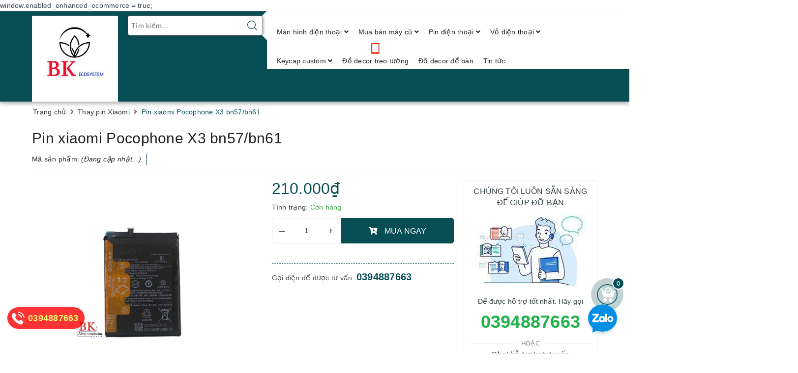

--- FILE ---
content_type: text/html; charset=utf-8
request_url: https://bksmartcare.com/pin-xiaomi-pocophone-x3
body_size: 27845
content:
<!DOCTYPE html>
<html lang="vi">
	<head>
		<meta charset="UTF-8" />
		<meta name="viewport" content="width=device-width, initial-scale=1, maximum-scale=1">	
		<meta name="google-site-verification" content="oKXgH3bldWCRDCZpkouhZOMjmbf0_e89p4ptnM-fTSs" />
		<title>Pin xiaomi Pocophone X3 bn57/bn61 | BKsmart</title>
		<link rel="preload" as="script" href="//bizweb.dktcdn.net/100/285/022/themes/877126/assets/defer_plus.js?1746340844630" />
		<script src="//bizweb.dktcdn.net/100/285/022/themes/877126/assets/defer_plus.js?1746340844630" type="text/javascript"></script>
		<script>deferscript('//bizweb.dktcdn.net/100/285/022/themes/877126/assets/polyfill.js?1746340844630', 'polyfill-js', 1)</script>
		<meta name="description" content="Bạn đang t&#236;m kiếm linh kiện điện thoại chất lượng cao với gi&#225; cả phải chăng? Bạn đ&#227; đến đ&#250;ng nơi! Ch&#250;ng t&#244;i l&#224; cửa h&#224;ng linh kiện điện thoại uy t&#237;n nhất tại Việt Nam, cung cấp tất cả c&#225;c loại linh kiện cho tất cả c&#225;c d&#242;ng điện thoại phổ biến. Ch&#250;ng t&#244;i cũng cung cấp dịch vụ bảo h&#224;nh cho tất cả c&#225;c linh kiện của m&#236;nh, v">
		<meta name="keywords" content="Pin xiaomi Pocophone X3 bn57/bn61, Thay pin Xiaomi, Thay pin điện thoại, BKsmart, bksmartcare.com"/>		
		<link rel="canonical" href="https://bksmartcare.com/pin-xiaomi-pocophone-x3"/>
		<link rel="dns-prefetch" href="https://bksmartcare.com">
		<link rel="dns-prefetch" href="//bizweb.dktcdn.net/">
		<link rel="dns-prefetch" href="//www.google-analytics.com/">
		<link rel="dns-prefetch" href="//www.googletagmanager.com/">
		
		<meta name='revisit-after' content='1 days' />
		<meta name="robots" content="noodp,index,follow" />
		<link rel="icon" href="//bizweb.dktcdn.net/100/285/022/themes/877126/assets/favicon.png?1746340844630" type="image/x-icon" />
		<meta property="og:type" content="product"><meta property="og:title" content="Pin xiaomi Pocophone X3 bn57/bn61">
<meta property="og:image" content="https://bizweb.dktcdn.net/thumb/grande/100/285/022/products/bn57.jpg?v=1692589512763"><meta property="og:image:secure_url" content="https://bizweb.dktcdn.net/thumb/grande/100/285/022/products/bn57.jpg?v=1692589512763">
<meta property="og:price:amount" content="210.000"><meta property="og:price:currency" content="VND">
	<meta property="og:description" content="Bạn đang tìm kiếm linh kiện điện thoại chất lượng cao với giá cả phải chăng? Bạn đã đến đúng nơi! Chúng tôi là cửa hàng linh kiện điện thoại uy tín nhất tại Việt Nam, cung cấp tất cả các loại linh kiện cho tất cả các dòng điện thoại phổ biến. Chúng tôi cũng cung cấp dịch vụ bảo hành cho tất cả các linh kiện của mình, v">
	<meta property="og:url" content="https://bksmartcare.com/pin-xiaomi-pocophone-x3">
	<meta property="og:site_name" content="BKsmart">
		<link rel="preload" as="style" type="text/css" href="//bizweb.dktcdn.net/100/285/022/themes/877126/assets/bootstrap.scss.css?1746340844630" onload="this.rel='stylesheet'" />
		<link href="//bizweb.dktcdn.net/100/285/022/themes/877126/assets/bootstrap.scss.css?1746340844630" rel="stylesheet" type="text/css" media="all" />
		<link rel="preload" as="style" type="text/css" href="//bizweb.dktcdn.net/100/285/022/themes/877126/assets/plugin.scss.css?1746340844630" onload="this.rel='stylesheet'" />
		<link href="//bizweb.dktcdn.net/100/285/022/themes/877126/assets/plugin.scss.css?1746340844630" rel="stylesheet" type="text/css" media="all" />							
		<link rel="preload" as="style" type="text/css" href="//bizweb.dktcdn.net/100/285/022/themes/877126/assets/ant-mobile.scss.css?1746340844630" onload="this.rel='stylesheet'" />
		<link href="//bizweb.dktcdn.net/100/285/022/themes/877126/assets/ant-mobile.scss.css?1746340844630" rel="stylesheet" type="text/css" media="all" />
		
		<script>
	var Bizweb = Bizweb || {};
	Bizweb.store = 'bksmartcare-com.mysapo.net';
	Bizweb.id = 285022;
	Bizweb.theme = {"id":877126,"name":"BKsmart","role":"main"};
	Bizweb.template = 'product';
	if(!Bizweb.fbEventId)  Bizweb.fbEventId = 'xxxxxxxx-xxxx-4xxx-yxxx-xxxxxxxxxxxx'.replace(/[xy]/g, function (c) {
	var r = Math.random() * 16 | 0, v = c == 'x' ? r : (r & 0x3 | 0x8);
				return v.toString(16);
			});		
</script>
<script>
	(function () {
		function asyncLoad() {
			var urls = ["//static.zotabox.com/b/a/ba1e8bab3b79ab87ddbc37d73326a0a2/widgets.js?store=bksmartcare-com.mysapo.net","//static.zotabox.com/b/a/ba1e8bab3b79ab87ddbc37d73326a0a2/widgets.js?store=bksmartcare-com.mysapo.net","//static.zotabox.com/b/a/ba1e8bab3b79ab87ddbc37d73326a0a2/widgets.js?store=bksmartcare-com.mysapo.net","//static.zotabox.com/b/a/ba1e8bab3b79ab87ddbc37d73326a0a2/widgets.js?store=bksmartcare-com.mysapo.net","//static.zotabox.com/b/a/ba1e8bab3b79ab87ddbc37d73326a0a2/widgets.js?store=bksmartcare-com.mysapo.net","//static.zotabox.com/b/a/ba1e8bab3b79ab87ddbc37d73326a0a2/widgets.js?store=bksmartcare-com.mysapo.net","//static.zotabox.com/b/a/ba1e8bab3b79ab87ddbc37d73326a0a2/widgets.js?store=bksmartcare-com.mysapo.net","//static.zotabox.com/b/a/ba1e8bab3b79ab87ddbc37d73326a0a2/widgets.js?store=bksmartcare-com.mysapo.net","//static.zotabox.com/b/a/ba1e8bab3b79ab87ddbc37d73326a0a2/widgets.js?store=bksmartcare-com.mysapo.net","//static.zotabox.com/b/a/ba1e8bab3b79ab87ddbc37d73326a0a2/widgets.js?store=bksmartcare-com.mysapo.net","//static.zotabox.com/b/a/ba1e8bab3b79ab87ddbc37d73326a0a2/widgets.js?store=bksmartcare-com.mysapo.net","//static.zotabox.com/b/a/ba1e8bab3b79ab87ddbc37d73326a0a2/widgets.js?store=bksmartcare-com.mysapo.net","//static.zotabox.com/b/a/ba1e8bab3b79ab87ddbc37d73326a0a2/widgets.js?store=bksmartcare-com.mysapo.net","//static.zotabox.com/b/a/ba1e8bab3b79ab87ddbc37d73326a0a2/widgets.js?store=bksmartcare-com.mysapo.net","//static.zotabox.com/b/a/ba1e8bab3b79ab87ddbc37d73326a0a2/widgets.js?store=bksmartcare-com.mysapo.net","https://google-shopping.sapoapps.vn/conversion-tracker/global-tag/1641.js?store=bksmartcare-com.mysapo.net","https://google-shopping.sapoapps.vn/conversion-tracker/event-tag/1641.js?store=bksmartcare-com.mysapo.net","//static.zotabox.com/b/a/ba1e8bab3b79ab87ddbc37d73326a0a2/widgets.js?store=bksmartcare-com.mysapo.net","//static.zotabox.com/b/a/ba1e8bab3b79ab87ddbc37d73326a0a2/widgets.js?store=bksmartcare-com.mysapo.net","//static.zotabox.com/b/a/ba1e8bab3b79ab87ddbc37d73326a0a2/widgets.js?store=bksmartcare-com.mysapo.net","https://quantitybreak.bizweb.vn/script.js?store=bksmartcare-com.mysapo.net","//promotionpopup.sapoapps.vn/genscript/script.js?store=bksmartcare-com.mysapo.net","//static.zotabox.com/b/a/ba1e8bab3b79ab87ddbc37d73326a0a2/widgets.js?store=bksmartcare-com.mysapo.net","//static.zotabox.com/b/a/ba1e8bab3b79ab87ddbc37d73326a0a2/widgets.js?store=bksmartcare-com.mysapo.net","//instantsearch.sapoapps.vn/scripts/instantsearch-st.js?store=bksmartcare-com.mysapo.net","//static.zotabox.com/b/a/ba1e8bab3b79ab87ddbc37d73326a0a2/widgets.js?store=bksmartcare-com.mysapo.net","//static.zotabox.com/b/a/ba1e8bab3b79ab87ddbc37d73326a0a2/widgets.js?store=bksmartcare-com.mysapo.net","//static.zotabox.com/b/a/ba1e8bab3b79ab87ddbc37d73326a0a2/widgets.js?store=bksmartcare-com.mysapo.net","//static.zotabox.com/b/a/ba1e8bab3b79ab87ddbc37d73326a0a2/widgets.js?store=bksmartcare-com.mysapo.net","//static.zotabox.com/b/a/ba1e8bab3b79ab87ddbc37d73326a0a2/widgets.js?store=bksmartcare-com.mysapo.net","//static.zotabox.com/b/a/ba1e8bab3b79ab87ddbc37d73326a0a2/widgets.js?store=bksmartcare-com.mysapo.net","//static.zotabox.com/b/a/ba1e8bab3b79ab87ddbc37d73326a0a2/widgets.js?store=bksmartcare-com.mysapo.net","https://google-shopping-v2.sapoapps.vn/api/conversion-tracker/global-tag/1568?store=bksmartcare-com.mysapo.net","https://google-shopping-v2.sapoapps.vn/api/conversion-tracker/event-tag/1568?store=bksmartcare-com.mysapo.net","https://google-shopping-v2.sapoapps.vn/api/conversion-tracker/event-tag-conversion/1568?store=bksmartcare-com.mysapo.net","//static.zotabox.com/b/a/ba1e8bab3b79ab87ddbc37d73326a0a2/widgets.js?store=bksmartcare-com.mysapo.net","//static.zotabox.com/b/a/ba1e8bab3b79ab87ddbc37d73326a0a2/widgets.js?store=bksmartcare-com.mysapo.net","//static.zotabox.com/b/a/ba1e8bab3b79ab87ddbc37d73326a0a2/widgets.js?store=bksmartcare-com.mysapo.net"];
			for (var i = 0; i < urls.length; i++) {
				var s = document.createElement('script');
				s.type = 'text/javascript';
				s.async = true;
				s.src = urls[i];
				var x = document.getElementsByTagName('script')[0];
				x.parentNode.insertBefore(s, x);
			}
		};
		window.attachEvent ? window.attachEvent('onload', asyncLoad) : window.addEventListener('load', asyncLoad, false);
	})();
</script>


<script>
	window.BizwebAnalytics = window.BizwebAnalytics || {};
	window.BizwebAnalytics.meta = window.BizwebAnalytics.meta || {};
	window.BizwebAnalytics.meta.currency = 'VND';
	window.BizwebAnalytics.tracking_url = '/s';

	var meta = {};
	
	meta.product = {"id": 32300249, "vendor": "XIAOMI", "name": "Pin xiaomi Pocophone X3 bn57/bn61",
	"type": "PIN", "price": 210000 };
	
	
	for (var attr in meta) {
	window.BizwebAnalytics.meta[attr] = meta[attr];
	}
</script>

	
		<script src="/dist/js/stats.min.js?v=96f2ff2"></script>
	



<!-- Google tag (gtag.js) -->
<script async src="https://www.googletagmanager.com/gtag/js?id=AW-17674667860"></script>
<script>
  window.dataLayer = window.dataLayer || [];
  function gtag(){dataLayer.push(arguments);}
  gtag('js', new Date());

  gtag('config', 'AW-17674667860');
</script>
<!-- Event snippet for Người liên hệ conversion page -->
<script>
  gtag('event', 'conversion', {'send_to': 'AW-17674667860/U3rfCIXZnrgbENSO-OtB'});
</script>
<head>
    <meta charset="UTF-8">
    <meta name="viewport" content="width=device-width, initial-scale=1.0">
    
    <!-- Title tối ưu (dưới 60 ký tự, có từ khóa chính đầu tiên) -->
    <title>Sửa Điện Thoại Hà Nội - BK Smart Care Uy Tín Giá Rẻ</title>
    
    <!-- Meta description hấp dẫn, có từ khóa chính (dưới 155 ký tự) -->
    <meta name="description" content="Sửa điện thoại lấy ngay Hà Nội: iPhone, Samsung, Xiaomi, Oppo... Thay màn hình, pin, camera chính hãng. Bảo hành 6-12 tháng. BK Smart Care - Giao hàng & sửa tận nơi!">
    
    <!-- Keywords tập trung từ khóa chính + biến thể -->
    <meta name="keywords" content="sửa điện thoại, sửa điện thoại Hà Nội, sửa điện thoại lấy ngay, sửa iPhone Hà Nội, sửa Samsung Hà Nội, thay màn hình điện thoại, thay pin điện thoại, BK Smart Care">
    
    <meta name="robots" content="index, follow">

    <!-- Open Graph - khi share Facebook, Zalo, Messenger sẽ hiển thị đẹp -->
    <meta property="og:title" content="Sửa Điện Thoại Hà Nội Giá Rẻ - BK Smart Care">
    <meta property="og:description" content="Sửa điện thoại lấy ngay, thay linh kiện chính hãng, bảo hành dài hạn. iPhone, Samsung, Xiaomi... Gọi ngay 0394887663">
    <meta property="og:type" content="website">
    <meta property="og:url" content="https://bksmartcare.com/">
    <meta property="og:image" content="https://bksmartcare.com/images/logo-bksmartcare.jpg">
    <meta property="og:image:alt" content="BK Smart Care - Sửa điện thoại uy tín Hà Nội">
    <meta proper
<script>

	window.enabled_enhanced_ecommerce = true;

</script>

<script>

	try {
		
				gtag('event', 'view_item', {
					event_category: 'engagement',
					event_label: "Pin xiaomi Pocophone X3 bn57/bn61",
					items: [
						{
							id: 32300249,
							name: "Pin xiaomi Pocophone X3 bn57/bn61",
							brand: "XIAOMI",
							category: "PIN",
							variant: "Default Title",
							price: '210000'
						}
					]
				});
		
	} catch(e) { console.error('UA script error', e);}
	

</script>






<script>
	var eventsListenerScript = document.createElement('script');
	eventsListenerScript.async = true;
	
	eventsListenerScript.src = "/dist/js/store_events_listener.min.js?v=1b795e9";
	
	document.getElementsByTagName('head')[0].appendChild(eventsListenerScript);
</script>





	
		<link rel="preload" as="script" href="//bizweb.dktcdn.net/100/285/022/themes/877126/assets/jquery-2.2.3.min.js?1746340844630" />
		<script src="//bizweb.dktcdn.net/100/285/022/themes/877126/assets/jquery-2.2.3.min.js?1746340844630" type="text/javascript"></script>
		
		<script>var ProductReviewsAppUtil=ProductReviewsAppUtil || {};ProductReviewsAppUtil.store={name: 'BKsmart'};</script>
		<script type="application/ld+json">
{
	"@context" : "http://schema.org",
  	"@type" : "Organization",
  	"legalName" : "BKsmart",
  	"url" : "https://bksmartcare.com",
  	"contactPoint":[{
    	"@type" : "ContactPoint",
    	"telephone" : "+84 0394887663",
    	"contactType" : "customer service"
  	}],
  	"logo":"//bizweb.dktcdn.net/100/285/022/themes/877126/assets/logo.png?1746340844630",
  	"sameAs":[
  	"#",
    "#"
	]
}
</script>
<script type="application/ld+json">
{
  "@context" : "http://schema.org",
  "@type" : "WebSite", 
  "name" : "BKsmart",
  "url" : "https://bksmartcare.com",
  "potentialAction":{
    	"@type" : "SearchAction",
    	"target" : "https://bksmartcare.com/search?query={search_term}",
    	"query-input" : "required name=search_term"
  	}                     
}
</script>
		
		<!-- Google tag (gtag.js) -->
<script async src="https://www.googletagmanager.com/gtag/js?id=G-9F3SRDNJQ4"></script>
<script>
  window.dataLayer = window.dataLayer || [];
  function gtag(){dataLayer.push(arguments);}
  gtag('js', new Date());

  gtag('config', 'G-9F3SRDNJQ4');
</script>
	</head>
	<body class="bg-body">	
		<header class="header">
	<div class="container"> 
		<div class="row">
			<div class="col-lg-2 col-md-2 col-100-h">
				<button type="button" class="navbar-toggle collapsed visible-sm visible-xs" id="trigger-mobile"><span class="sr-only">Toggle navigation</span><span class="icon-bar"></span><span class="icon-bar"></span><span class="icon-bar"></span></button>
				<div class="logo"><a href="/" class="logo-wrapper" title="BKsmart"><img src="[data-uri]" data-lazyload="//bizweb.dktcdn.net/100/285/022/themes/877126/assets/logo.png?1746340844630" alt="logo BKsmart" /></a></div>
				<div class="mobile-cart visible-sm visible-xs">
					<a href="/cart" title="Giỏ hàng"><i class="fa fa-cart-arrow-down"></i><div class="cart-right"><span class="count_item_pr">0</span></div></a>
				</div>
			</div>
			<div class="col-lg-3 col-md-3 add-arrow">
				<form class="evo-search-form search-bar has-validation-callback" action="/search" method="get" role="search">		
					<input type="search" name="query" value="" placeholder="Tìm kiếm..." class="input-group-field search-text" autocomplete="off">
					<button class="btn icon-fallback-text">
						<svg xmlns="http://www.w3.org/2000/svg" xmlns:xlink="http://www.w3.org/1999/xlink" version="1.1" x="0px" y="0px" viewBox="0 0 451 451" style="enable-background:new 0 0 451 451;" xml:space="preserve" width="20px" height="20px"><g><g>
							<path d="M447.05,428l-109.6-109.6c29.4-33.8,47.2-77.9,47.2-126.1C384.65,86.2,298.35,0,192.35,0C86.25,0,0.05,86.3,0.05,192.3   s86.3,192.3,192.3,192.3c48.2,0,92.3-17.8,126.1-47.2L428.05,447c2.6,2.6,6.1,4,9.5,4s6.9-1.3,9.5-4   C452.25,441.8,452.25,433.2,447.05,428z M26.95,192.3c0-91.2,74.2-165.3,165.3-165.3c91.2,0,165.3,74.2,165.3,165.3   s-74.1,165.4-165.3,165.4C101.15,357.7,26.95,283.5,26.95,192.3z" data-original="#000000" class="active-path" data-old_color="#064e54" fill="#064e54"/>
							</g></g> </svg>
					</button>
				</form>
				<div class="arrow-left"></div>
			</div>
			<div class="col-md-7 col-lg-7 nav-bg-white hidden-sm hidden-xs">
				<ul id="nav" class="nav">
	
	
	
	
	
	
	<li class="nav-item ">
		<a href="/thay-man-hinh" class="nav-link" title="Màn hình điện thoại">Màn hình điện thoại <i class="fa fa-angle-down" data-toggle="dropdown"></i></a>			
					
		<ul class="dropdown-menu">
			
			
			<li class="dropdown-submenu nav-item-lv2">
				<a class="nav-link" href="/thay-man-hinh-iphone" title="Màn hình iPhone">Màn hình iPhone <i class="fa fa-angle-right"></i></a>
				<ul class="dropdown-menu">
					
				</ul>                      
			</li>
			
			
			
			<li class="nav-item-lv2"><a class="nav-link" href="/thay-man-hinh-samsung" title="Màn hình Samsung">Màn hình Samsung</a></li>
			
			
			
			<li class="nav-item-lv2"><a class="nav-link" href="/man-hinh-oppo" title="Màn hình Oppo">Màn hình Oppo</a></li>
			
			
			
			<li class="nav-item-lv2"><a class="nav-link" href="/man-hinh-azus" title="Màn hình Asus">Màn hình Asus</a></li>
			
			
			
			<li class="nav-item-lv2"><a class="nav-link" href="/thay-man-hinh-huawei" title="Màn hình Huawei">Màn hình Huawei</a></li>
			
			
			
			<li class="nav-item-lv2"><a class="nav-link" href="/thay-man-hinh-xiaomi" title="Màn hình Xiaomi">Màn hình Xiaomi</a></li>
			
			
			
			<li class="nav-item-lv2"><a class="nav-link" href="/man-hinh-vsmart" title="Màn hình Vsmart">Màn hình Vsmart</a></li>
			
			
			
			<li class="nav-item-lv2"><a class="nav-link" href="/ma-n-hi-nh-vivo" title="Màn hình Vivo">Màn hình Vivo</a></li>
			
			
			
			<li class="nav-item-lv2"><a class="nav-link" href="/ma-n-nokia" title="Màn Nokia">Màn Nokia</a></li>
			
			
			
			<li class="nav-item-lv2"><a class="nav-link" href="/man-tecno" title="Màn Tecno">Màn Tecno</a></li>
			
			
		</ul>
		
	</li>
	
	
	
	
	
	
	
	<li class="nav-item ">
		<a href="/mua-ban-may-cu" class="nav-link" title="Mua bán máy cũ">Mua bán máy cũ <i class="fa fa-angle-down" data-toggle="dropdown"></i></a>			
					
		<ul class="dropdown-menu">
			
		</ul>
		
	</li>
	
	
	
	
	
	
	
	<li class="nav-item ">
		<a href="/thay-pin-dien-thoai" class="nav-link" title="Pin điện thoại">Pin điện thoại <i class="fa fa-angle-down" data-toggle="dropdown"></i></a>			
					
		<ul class="dropdown-menu">
			
			
			<li class="nav-item-lv2"><a class="nav-link" href="/thay-pin-iphone-ipad" title="Thay pin iPhone/iPad">Thay pin iPhone/iPad</a></li>
			
			
			
			<li class="nav-item-lv2"><a class="nav-link" href="/thay-pin-samsung" title="Thay pin Samsung">Thay pin Samsung</a></li>
			
			
			
			<li class="nav-item-lv2"><a class="nav-link" href="/thay-pin-xiaomi" title="Thay pin Xiaomi">Thay pin Xiaomi</a></li>
			
			
			
			<li class="nav-item-lv2"><a class="nav-link" href="/thay-pin-huawei" title="Thay pin Huawei">Thay pin Huawei</a></li>
			
			
			
			<li class="nav-item-lv2"><a class="nav-link" href="/thay-pin-oppo" title="Thay pin Oppo">Thay pin Oppo</a></li>
			
			
			
			<li class="nav-item-lv2"><a class="nav-link" href="/thay-pin-nokia" title="Thay pin Nokia">Thay pin Nokia</a></li>
			
			
			
			<li class="nav-item-lv2"><a class="nav-link" href="/thay-pin-lg" title="Thay pin LG">Thay pin LG</a></li>
			
			
			
			<li class="nav-item-lv2"><a class="nav-link" href="/thay-pin-zenphone" title="Thay pin Zenphone">Thay pin Zenphone</a></li>
			
			
			
			<li class="nav-item-lv2"><a class="nav-link" href="/thay-pin-pixel" title="Thay pin Pixel">Thay pin Pixel</a></li>
			
			
			
			<li class="nav-item-lv2"><a class="nav-link" href="/thay-pin-vivo" title="Thay pin Vivo">Thay pin Vivo</a></li>
			
			
			
			<li class="nav-item-lv2"><a class="nav-link" href="/thay-pin-sony" title="Thay pin Sony">Thay pin Sony</a></li>
			
			
			
			<li class="nav-item-lv2"><a class="nav-link" href="/thay-pin-vsmart" title="Thay pin Vsmart">Thay pin Vsmart</a></li>
			
			
		</ul>
		
	</li>
	
	
	
	
	
	
	
	<li class="nav-item ">
		<a href="/op-dien-thoai" class="nav-link" title="Vỏ điện thoại">Vỏ điện thoại <i class="fa fa-angle-down" data-toggle="dropdown"></i></a>			
					
		<ul class="dropdown-menu">
			
			
			<li class="nav-item-lv2"><a class="nav-link" href="/vo-dien-thoai-iphone" title="Vỏ điện thoại iPhone">Vỏ điện thoại iPhone</a></li>
			
			
			
			<li class="nav-item-lv2"><a class="nav-link" href="/vo-dien-thoai-samsung" title="Vỏ điện thoại Samsung">Vỏ điện thoại Samsung</a></li>
			
			
			
			<li class="nav-item-lv2"><a class="nav-link" href="/vo-dien-thoai-xiaomi" title="Vỏ điện thoại Xiaomi">Vỏ điện thoại Xiaomi</a></li>
			
			
			
			<li class="nav-item-lv2"><a class="nav-link" href="/vo-dien-thoai-oppo" title="Vỏ điện thoại Oppo">Vỏ điện thoại Oppo</a></li>
			
			
			
			<li class="nav-item-lv2"><a class="nav-link" href="/vo-dien-thoai-huawei" title="Vỏ điện thoại Huawei">Vỏ điện thoại Huawei</a></li>
			
			
			
			<li class="nav-item-lv2"><a class="nav-link" href="/vo-dien-thoai-nokia" title="Vỏ điện thoai Nokia">Vỏ điện thoai Nokia</a></li>
			
			
			
			<li class="nav-item-lv2"><a class="nav-link" href="/vo-dien-thoai-vio" title="Vỏ điện thoai Vivo">Vỏ điện thoai Vivo</a></li>
			
			
			
			<li class="nav-item-lv2"><a class="nav-link" href="/vo-dien-thoai-lg" title="Vỏ điện thoai LG">Vỏ điện thoai LG</a></li>
			
			
		</ul>
		
	</li>
	
	
	
	
	
	
	
	<li class="nav-item ">
		<a href="/keycap-custom" class="nav-link" title="Keycap custom">Keycap custom <i class="fa fa-angle-down" data-toggle="dropdown"></i></a>			
					
		<ul class="dropdown-menu">
			
			
			<li class="nav-item-lv2"><a class="nav-link" href="/keycap-attack-on-titan-3" title="Keycap Attack on titan">Keycap Attack on titan</a></li>
			
			
			
			<li class="nav-item-lv2"><a class="nav-link" href="/keycap-attack-on-titan" title="Keycap One piece">Keycap One piece</a></li>
			
			
			
			<li class="nav-item-lv2"><a class="nav-link" href="/keycap" title="Keycap Jujutsu kaisen">Keycap Jujutsu kaisen</a></li>
			
			
			
			<li class="nav-item-lv2"><a class="nav-link" href="/keycap-chainsaw-man-tho-san-quy" title="Keycap Chainsaw Man/Thợ săn quỷ">Keycap Chainsaw Man/Thợ săn quỷ</a></li>
			
			
			
			<li class="nav-item-lv2"><a class="nav-link" href="/keycap-dragon-ball-7-vien-ngoc-rong" title="Keycap Dragon ball ~ 7 viên ngọc rồng">Keycap Dragon ball ~ 7 viên ngọc rồng</a></li>
			
			
			
			<li class="nav-item-lv2"><a class="nav-link" href="/keycap-valorant" title="Keycap Valorant">Keycap Valorant</a></li>
			
			
			
			<li class="nav-item-lv2"><a class="nav-link" href="/keycap-marvel" title="keycap marvel">keycap marvel</a></li>
			
			
			
			<li class="nav-item-lv2"><a class="nav-link" href="/keycap-dc" title="Keycap DC">Keycap DC</a></li>
			
			
			
			<li class="nav-item-lv2"><a class="nav-link" href="/keycap-naruto-1" title="Keycap NARUTO">Keycap NARUTO</a></li>
			
			
			
			<li class="nav-item-lv2"><a class="nav-link" href="/keycap-lien-minh-huyen-thoai" title="keycap liên minh huyền thoại">keycap liên minh huyền thoại</a></li>
			
			
		</ul>
		
	</li>
	
	
	
	
	
	
	
	<li class="nav-item "><a class="nav-link" href="/do-decor-treo-tuong" title="Đồ decor treo tường">Đồ decor treo tường</a></li>
	
	
	
	
	
	
	
	<li class="nav-item "><a class="nav-link" href="/do-decor-de-ban" title="Đồ decor để bàn">Đồ decor để bàn</a></li>
	
	
	
	
	
	
	
	<li class="nav-item "><a class="nav-link" href="/tin-tuc" title="Tin tức">Tin tức</a></li>
	
	
</ul>
			</div>
		</div>
	</div>
</header>
		<link rel="preload" as="script" href="//bizweb.dktcdn.net/100/285/022/themes/877126/assets/api-jquery.js?1746340844630" />
		<script src="//bizweb.dktcdn.net/100/285/022/themes/877126/assets/api-jquery.js?1746340844630" type="text/javascript"></script>
		
<section class="bread-crumb margin-bottom-10">
	<div class="container">
		<div class="row">
			<div class="col-xs-12">
				<ul class="breadcrumb" itemscope itemtype="https://schema.org/BreadcrumbList">					
					<li class="home" itemprop="itemListElement" itemscope itemtype="https://schema.org/ListItem">
						<a itemprop="item" href="/" title="Trang chủ">
							<span itemprop="name">Trang chủ</span>
							<meta itemprop="position" content="1" />
						</a>
						<span><i class="fa fa-angle-right"></i></span>
					</li>
					
					
					<li itemprop="itemListElement" itemscope itemtype="https://schema.org/ListItem">
						<a itemprop="item" href="/thay-pin-xiaomi" title="Thay pin Xiaomi">
							<span itemprop="name">Thay pin Xiaomi</span>
							<meta itemprop="position" content="2" />
						</a>
						<span><i class="fa fa-angle-right"></i></span>
					</li>
					
					<li itemprop="itemListElement" itemscope itemtype="https://schema.org/ListItem">
						<strong>
							<span itemprop="name">Pin xiaomi Pocophone X3 bn57/bn61</span>
							<meta itemprop="position" content="3" />
						</strong>
					</li>
					
				</ul>
			</div>
		</div>
	</div>
</section>
<section class="product" itemscope itemtype="http://schema.org/Product">	
	<meta itemprop="mpn" content="32300249" />
	<meta itemprop="image" content="https://bizweb.dktcdn.net/thumb/grande/100/285/022/products/bn57.jpg?v=1692589512763">
	<meta itemprop="description" content="Bạn đang tìm kiếm linh kiện điện thoại chất lượng cao với giá cả phải chăng? Bạn đã đến đúng nơi! Chúng tôi là cửa hàng linh kiện điện thoại uy tín nhất tại Việt Nam, cung cấp tất cả các loại linh kiện cho tất cả các dòng điện thoại phổ biến.
Chúng tôi cũng cung cấp dịch vụ bảo hành cho tất cả cá...">
	<meta itemprop="name" content="Pin xiaomi Pocophone X3 bn57/bn61">
	<div class="container">
		<div class="row">
			<div class="details-product padding-bottom-10">
				<div class="col-xs-12 col-sm-12 col-lg-12 col-md-12 details-pro">
					<div class="product-top clearfix">
						<h1 class="title-head">Pin xiaomi Pocophone X3 bn57/bn61</h1>
						
						<div class="sku-product">
							Mã sản phẩm: <span class="variant-sku" itemprop="sku" content="Đang cập nhật">(Đang cập nhật...)</span>
							<span class="hidden" itemprop="brand" itemscope itemtype="https://schema.org/brand">BKsmart</span>
						</div>
						<div class="panel-product-rating clearfix">
							<div class="sapo-product-reviews-badge sapo-product-reviews-badge-detail" onclick="scrollToxx();" data-id="32300249"></div>
						</div>
					</div>
				</div>
				<div class="col-xs-12 col-sm-6 col-lg-5 col-md-5">
					<div class="relative product-image-block no-thum">
						<div class="large-image">
							<a href="//bizweb.dktcdn.net/thumb/1024x1024/100/285/022/products/bn57.jpg?v=1692589512763" data-rel="prettyPhoto[product-gallery]" class="large_image_url" title="Pin xiaomi Pocophone X3 bn57/bn61">
								<img id="zoom_01" src="//bizweb.dktcdn.net/thumb/1024x1024/100/285/022/products/bn57.jpg?v=1692589512763" alt="Pin xiaomi Pocophone X3 bn57/bn61" class="img-responsive center-block">
							</a>							
							<div class="hidden">
								
							</div>
						</div>	
						
						
					</div>
				</div>
				<div class="col-xs-12 col-sm-6 col-lg-4 col-md-4 details-pro">
					<div itemprop="offers" itemscope="" itemtype="http://schema.org/Offer">
						<link itemprop="url" href="https://bksmartcare.com/pin-xiaomi-pocophone-x3" />
						<div class="price-box clearfix">
							
							<div class="special-price">
								<span class="price product-price">210.000₫</span>
								<meta itemprop="price" content="210000">
								<meta itemprop="priceCurrency" content="VND">
							</div> <!-- Giá -->
							
							<meta itemprop="priceValidUntil" content="2030-11-05" />
						</div>
						
<div class="inventory_quantity">
	<span class="stock-brand-title">Tình trạng:</span>
	
	<span class="a-stock a2"><link itemprop="availability" href="http://schema.org/InStock" />Còn hàng</span>
	
</div>
					</div>
					<div class="form-product">
						<form enctype="multipart/form-data" id="add-to-cart-form" action="/cart/add" method="post" class="form-inline">
							
							<div class="box-variant clearfix  hidden ">
								
								<input type="hidden" name="variantId" value="96115251" />
								
							</div>
							








							<div class="clearfix form-group ">
								<div class="custom custom-btn-number form-control">									
									<button onclick="var result = document.getElementById('qty'); var qty = result.value; if( !isNaN(qty) & qty > 1 ) result.value--;return false;" class="btn-minus btn-cts" type="button">–</button>
									<input type="text" class="qty input-text" id="qty" name="quantity" size="4" value="1" />
									<button onclick="var result = document.getElementById('qty'); var qty = result.value; if( !isNaN(qty)) result.value++;return false;" class="btn-plus btn-cts" type="button">+</button>
								</div>
								<div class="btn-mua">
																		
									<button type="submit" data-role='addtocart' class="btn btn-lg btn-gray btn-cart btn_buy add_to_cart">
										<span class="txt-main"><i class="fa fa-cart-arrow-down padding-right-10"></i> Mua ngay</span>
									</button>
									
								</div>
							</div>
						</form>
					</div>
					<div class="clearfix"></div>
					<div class="call-and-payment">
						
						<div class="hotline_product">
							Gọi điện để được tư vấn: <a href="tel:0394887663" title="0394887663">0394887663</a>
						</div>
					</div>
				</div>
				<div class="col-xs-12 col-sm-12 col-lg-3 col-md-3 hidden-sm hidden-xs">
					<div class="ant_onlineSupport">
	<h2 class="supportTitle">CHÚNG TÔI LUÔN SẴN SÀNG<br>ĐỂ GIÚP ĐỠ BẠN</h2>
	<img src="[data-uri]" data-lazyload="//bizweb.dktcdn.net/100/285/022/themes/877126/assets/ant_product_support.png?1746340844630" alt="Hỗ trợ trực tuyến" class="supportImage img-responsive center-block" />
	<h3 class="supportTitle3">Để được hỗ trợ tốt nhất. Hãy gọi</h3>
	<div class="phoneNumber">
		
		<a href="tel:0394887663" title="0394887663">0394887663</a>
		
	</div>
	<div class="or"><span>HOẶC</span></div>
	<h3 class="supportTitle">Chat hỗ trợ trực tuyến</h3>
	<a class="chatNow sprite-icon_chat" href="#https://www.facebook.com/BKsmart178" title="CHAT VỚI CHÚNG TÔI">CHAT VỚI CHÚNG TÔI</a>
</div>
				</div>
				<div class="col-xs-12 col-sm-12 col-lg-12 col-md-12 margin-top-10">
					<div class="row">
						<div class="col-md-9">
							<div class="product-tab e-tabs padding-bottom-10">	
								<ul class="tabs tabs-title clearfix margin-bottom-20">	
									<li class="tab-link" data-tab="tab-1"><h3><span>Mô tả</span></h3></li>
									
									<li class="tab-link" data-tab="tab-3"><h3><span>Đánh giá sản phẩm</span></h3></li>
								</ul>																									
								
								<div id="tab-1" class="tab-content">
									<div class="rte" id="fancy-image-view">
										
										
										
										
										<div class="ba-text-fpt has-height">
											<p dir="ltr"><b id="docs-internal-guid-a63f25f2-7fff-a34d-c3e9-7756ce3dca7f">Bạn đang tìm kiếm linh kiện điện thoại chất lượng cao với giá cả phải chăng? Bạn đã đến đúng nơi! Chúng tôi là cửa hàng linh kiện điện thoại uy tín nhất tại Việt Nam, cung cấp tất cả các loại linh kiện cho tất cả các dòng điện thoại phổ biến.</b></p>
<p dir="ltr"><b id="docs-internal-guid-a63f25f2-7fff-a34d-c3e9-7756ce3dca7f">Chúng tôi cũng cung cấp dịch vụ bảo hành cho tất cả các linh kiện của mình, vì vậy bạn có thể yên tâm rằng bạn đang mua hàng từ một nhà cung cấp uy tín.</b></p>
<p dir="ltr"><b id="docs-internal-guid-a63f25f2-7fff-a34d-c3e9-7756ce3dca7f">Nếu bạn đang tìm kiếm linh kiện điện thoại chất lượng cao với giá cả phải chăng, hãy liên hệ với chúng tôi ngay hôm nay!</b></p>
<p dir="ltr"><b id="docs-internal-guid-a63f25f2-7fff-a34d-c3e9-7756ce3dca7f">Danh sách các linh kiện điện thoại mà chúng tôi cung cấp:</b></p>
<ul>
<li aria-level="1" dir="ltr">
<p dir="ltr" role="presentation"><b id="docs-internal-guid-a63f25f2-7fff-a34d-c3e9-7756ce3dca7f">Màn hình</b></p></li>
<li aria-level="1" dir="ltr">
<p dir="ltr" role="presentation"><b id="docs-internal-guid-a63f25f2-7fff-a34d-c3e9-7756ce3dca7f">Pin</b></p></li>
<li aria-level="1" dir="ltr">
<p dir="ltr" role="presentation"><b id="docs-internal-guid-a63f25f2-7fff-a34d-c3e9-7756ce3dca7f">Sạc</b></p></li>
<li aria-level="1" dir="ltr">
<p dir="ltr" role="presentation"><b id="docs-internal-guid-a63f25f2-7fff-a34d-c3e9-7756ce3dca7f">Loa</b></p></li>
<li aria-level="1" dir="ltr">
<p dir="ltr" role="presentation"><b id="docs-internal-guid-a63f25f2-7fff-a34d-c3e9-7756ce3dca7f">Micrô</b></p></li>
<li aria-level="1" dir="ltr">
<p dir="ltr" role="presentation"><b id="docs-internal-guid-a63f25f2-7fff-a34d-c3e9-7756ce3dca7f">Camera</b></p></li>
<li aria-level="1" dir="ltr">
<p dir="ltr" role="presentation"><b id="docs-internal-guid-a63f25f2-7fff-a34d-c3e9-7756ce3dca7f">Vỏ máy</b></p></li>
<li aria-level="1" dir="ltr">
<p dir="ltr" role="presentation"><b id="docs-internal-guid-a63f25f2-7fff-a34d-c3e9-7756ce3dca7f">Nút nguồn</b></p></li>
<li aria-level="1" dir="ltr">
<p dir="ltr" role="presentation"><b id="docs-internal-guid-a63f25f2-7fff-a34d-c3e9-7756ce3dca7f">Và nhiều hơn nữa!</b></p></li></ul>
<p dir="ltr"><b id="docs-internal-guid-a63f25f2-7fff-a34d-c3e9-7756ce3dca7f">Hãy liên hệ với chúng tôi ngay hôm nay để được tư vấn và báo giá!</b></p>
<p dir="ltr"><b id="docs-internal-guid-a63f25f2-7fff-a34d-c3e9-7756ce3dca7f">Từ khóa: cửa hàng sửa chữa điện thoại gần đây, sửa chữa điện thoại, thay màn hình, thay pin, sửa chữa nút nguồn, sửa chữa loa, sửa chữa micrô, sửa chữa camera, sửa chữa sạc, sửa chữa nước vào</b></p>
										</div>
										
										<div class="show-more hidden-lg hidden-md hidden-sm">
											<a class="btn btn-default btn--view-more">
												<span class="more-text">Xem thêm <i class="fa fa-chevron-down"></i></span>
												<span class="less-text">Thu gọn <i class="fa fa-chevron-up"></i></span>
											</a>
										</div>
										
										
									</div>
								</div>
								
								
								<div id="tab-3" class="tab-content"><div id="sapo-product-reviews" class="sapo-product-reviews" data-id="32300249">
    <div id="sapo-product-reviews-noitem" style="display: none;">
        <div class="content">
            <p data-content-text="language.suggest_noitem"></p>
            <div class="product-reviews-summary-actions">
                <button type="button" class="btn-new-review" onclick="BPR.newReview(this); return false;" data-content-str="language.newreview"></button>
            </div>
            <div id="noitem-bpr-form_" data-id="formId" class="noitem-bpr-form" style="display:none;"><div class="sapo-product-reviews-form"></div></div>
        </div>
    </div>
    
</div>
</div>
							</div>				
						</div>
						<div class="col-md-3">
							









							<div class="right_module">
								<div class="similar-product">
	<div class="right-bestsell">
		<h2><a href="frontpage" title="Bạn có thể thích">Bạn có thể thích</a></h2>
		<div class="list-bestsell"></div>
	</div>
</div>
							</div>
						</div>
					</div>
				</div>
			</div>
		</div>
		
		
		
		
		
		
		
		
		
		
		
		
		
		
		
		
		
		
		
		
		
		
		
		
		
		
		
		
		
		
		
		
		
		
		
		
		
		
		
		
		
		
		<div class="row margin-top-20 margin-bottom-10">
			<div class="col-lg-12">
				<div class="related-product">
					<div class="home-title">
						<h2><a href="/thay-pin-xiaomi" title="Sản phẩm cùng loại">Sản phẩm cùng loại</a></h2>
					</div>
					<div class="section-tour-owl owl-carousel not-dqowl products-view-grid margin-top-10" data-md-items="5" data-sm-items="4" data-xs-items="2" data-margin="10">
						<div class="item"> 
<div class="news-item-products">
	<a href="/pin-xiaomi-redmi-7-redmi-note-8-dung-luong-cao" title="Pin xiaomi Redmi 7/Redmi note 8 dlc BN46"></a>
	<div class="relative fix-images">
		<img data-src="//bizweb.dktcdn.net/thumb/medium/100/285/022/products/dlc-6e361b93-7ba6-4efe-81ab-7723f6fe525a.jpg?v=1692589902920" src="[data-uri]"  alt="Pin xiaomi Redmi 7/Redmi note 8 dlc BN46" class="img-responsive center-block" />
		
		
		
	</div>
	<h3>Pin xiaomi Redmi 7/Redmi note 8 dlc BN46</h3>
	<div class="price">
		
		
		<strong>165.000₫</strong>
		
		
	</div>
</div></div><div class="item"> 
<div class="news-item-products">
	<a href="/pin-xiaomi-mi-11" title="Pin xiaomi Mi 11 dlc BM4X"></a>
	<div class="relative fix-images">
		<img data-src="//bizweb.dktcdn.net/thumb/medium/100/285/022/products/dlc-952d5aea-41e0-4bef-b5de-647c794db5ea.jpg?v=1692589847270" src="[data-uri]"  alt="Pin xiaomi Mi 11 dlc BM4X" class="img-responsive center-block" />
		
		
		
	</div>
	<h3>Pin xiaomi Mi 11 dlc BM4X</h3>
	<div class="price">
		
		
		<strong>230.000₫</strong>
		
		
	</div>
</div></div><div class="item"> 
<div class="news-item-products">
	<a href="/pin-xiaomi-mi-note-9-5g-redmi-10x-5g" title="Pin xiaomi RedMi note 9/Redmi 10X 5g dlc BM54"></a>
	<div class="relative fix-images">
		<img data-src="//bizweb.dktcdn.net/thumb/medium/100/285/022/products/dlc-61d07f39-6860-4b8b-afc3-20b01cadfaa5.jpg?v=1692589799573" src="[data-uri]"  alt="Pin xiaomi RedMi note 9/Redmi 10X 5g dlc BM54" class="img-responsive center-block" />
		
		
		
	</div>
	<h3>Pin xiaomi RedMi note 9/Redmi 10X 5g dlc BM54</h3>
	<div class="price">
		
		
		<strong>165.000₫</strong>
		
		
	</div>
</div></div><div class="item"> 
<div class="news-item-products">
	<a href="/pin-xiaomi-mi-9se" title="Pin xiaomi Mi 9se dlc BM3M"></a>
	<div class="relative fix-images">
		<img data-src="//bizweb.dktcdn.net/thumb/medium/100/285/022/products/dlc.jpg?v=1692589743840" src="[data-uri]"  alt="Pin xiaomi Mi 9se dlc BM3M" class="img-responsive center-block" />
		
		
		
	</div>
	<h3>Pin xiaomi Mi 9se dlc BM3M</h3>
	<div class="price">
		
		
		<strong>150.000₫</strong>
		
		
	</div>
</div></div><div class="item"> 
<div class="news-item-products">
	<a href="/pin-xiaomi-mi-11-lite-5g-ne" title="Pin xiaomi Mi 11 lite 5g NE BP42"></a>
	<div class="relative fix-images">
		<img data-src="//bizweb.dktcdn.net/thumb/medium/100/285/022/products/bp42.jpg?v=1692589677513" src="[data-uri]"  alt="Pin xiaomi Mi 11 lite 5g NE BP42" class="img-responsive center-block" />
		
		
		
	</div>
	<h3>Pin xiaomi Mi 11 lite 5g NE BP42</h3>
	<div class="price">
		
		
		<strong>210.000₫</strong>
		
		
	</div>
</div></div><div class="item"> 
<div class="news-item-products">
	<a href="/pin-xiaomi-poco-c40" title="Pin xiaomi Poco C40 bn66"></a>
	<div class="relative fix-images">
		<img data-src="//bizweb.dktcdn.net/thumb/medium/100/285/022/products/bn66.jpg?v=1692589634127" src="[data-uri]"  alt="Pin xiaomi Poco C40 bn66" class="img-responsive center-block" />
		
		
		
	</div>
	<h3>Pin xiaomi Poco C40 bn66</h3>
	<div class="price">
		
		
		<strong>190.000₫</strong>
		
		
	</div>
</div></div><div class="item"> 
<div class="news-item-products">
	<a href="/pin-xiaomi-redmi-9t" title="Pin xiaomi Redmi 9T bn62"></a>
	<div class="relative fix-images">
		<img data-src="//bizweb.dktcdn.net/thumb/medium/100/285/022/products/bn62.jpg?v=1692589594313" src="[data-uri]"  alt="Pin xiaomi Redmi 9T bn62" class="img-responsive center-block" />
		
		
		
	</div>
	<h3>Pin xiaomi Redmi 9T bn62</h3>
	<div class="price">
		
		
		<strong>185.000₫</strong>
		
		
	</div>
</div></div><div class="item"> 
<div class="news-item-products">
	<a href="/pin-xiaomi-redmi-9a" title="Pin xiaomi Redmi 9A bn56"></a>
	<div class="relative fix-images">
		<img data-src="//bizweb.dktcdn.net/thumb/medium/100/285/022/products/bn56.jpg?v=1692589472340" src="[data-uri]"  alt="Pin xiaomi Redmi 9A bn56" class="img-responsive center-block" />
		
		
		
	</div>
	<h3>Pin xiaomi Redmi 9A bn56</h3>
	<div class="price">
		
		
		<strong>180.000₫</strong>
		
		
	</div>
</div></div>
					</div>
				</div>
			</div>
		</div>	
		
		
		
		
	</div>
</section>
<script>
	deferimg('#fancy-image-view img', 100);
	var product = {"id":32300249,"name":"Pin xiaomi Pocophone X3 bn57/bn61","alias":"pin-xiaomi-pocophone-x3","vendor":"XIAOMI","type":"PIN","content":"<p dir=\"ltr\"><b id=\"docs-internal-guid-a63f25f2-7fff-a34d-c3e9-7756ce3dca7f\">Bạn đang tìm kiếm linh kiện điện thoại chất lượng cao với giá cả phải chăng? Bạn đã đến đúng nơi! Chúng tôi là cửa hàng linh kiện điện thoại uy tín nhất tại Việt Nam, cung cấp tất cả các loại linh kiện cho tất cả các dòng điện thoại phổ biến.</b></p>\n<p dir=\"ltr\"><b id=\"docs-internal-guid-a63f25f2-7fff-a34d-c3e9-7756ce3dca7f\">Chúng tôi cũng cung cấp dịch vụ bảo hành cho tất cả các linh kiện của mình, vì vậy bạn có thể yên tâm rằng bạn đang mua hàng từ một nhà cung cấp uy tín.</b></p>\n<p dir=\"ltr\"><b id=\"docs-internal-guid-a63f25f2-7fff-a34d-c3e9-7756ce3dca7f\">Nếu bạn đang tìm kiếm linh kiện điện thoại chất lượng cao với giá cả phải chăng, hãy liên hệ với chúng tôi ngay hôm nay!</b></p>\n<p dir=\"ltr\"><b id=\"docs-internal-guid-a63f25f2-7fff-a34d-c3e9-7756ce3dca7f\">Danh sách các linh kiện điện thoại mà chúng tôi cung cấp:</b></p>\n<ul>\n<li aria-level=\"1\" dir=\"ltr\">\n<p dir=\"ltr\" role=\"presentation\"><b id=\"docs-internal-guid-a63f25f2-7fff-a34d-c3e9-7756ce3dca7f\">Màn hình</b></p></li>\n<li aria-level=\"1\" dir=\"ltr\">\n<p dir=\"ltr\" role=\"presentation\"><b id=\"docs-internal-guid-a63f25f2-7fff-a34d-c3e9-7756ce3dca7f\">Pin</b></p></li>\n<li aria-level=\"1\" dir=\"ltr\">\n<p dir=\"ltr\" role=\"presentation\"><b id=\"docs-internal-guid-a63f25f2-7fff-a34d-c3e9-7756ce3dca7f\">Sạc</b></p></li>\n<li aria-level=\"1\" dir=\"ltr\">\n<p dir=\"ltr\" role=\"presentation\"><b id=\"docs-internal-guid-a63f25f2-7fff-a34d-c3e9-7756ce3dca7f\">Loa</b></p></li>\n<li aria-level=\"1\" dir=\"ltr\">\n<p dir=\"ltr\" role=\"presentation\"><b id=\"docs-internal-guid-a63f25f2-7fff-a34d-c3e9-7756ce3dca7f\">Micrô</b></p></li>\n<li aria-level=\"1\" dir=\"ltr\">\n<p dir=\"ltr\" role=\"presentation\"><b id=\"docs-internal-guid-a63f25f2-7fff-a34d-c3e9-7756ce3dca7f\">Camera</b></p></li>\n<li aria-level=\"1\" dir=\"ltr\">\n<p dir=\"ltr\" role=\"presentation\"><b id=\"docs-internal-guid-a63f25f2-7fff-a34d-c3e9-7756ce3dca7f\">Vỏ máy</b></p></li>\n<li aria-level=\"1\" dir=\"ltr\">\n<p dir=\"ltr\" role=\"presentation\"><b id=\"docs-internal-guid-a63f25f2-7fff-a34d-c3e9-7756ce3dca7f\">Nút nguồn</b></p></li>\n<li aria-level=\"1\" dir=\"ltr\">\n<p dir=\"ltr\" role=\"presentation\"><b id=\"docs-internal-guid-a63f25f2-7fff-a34d-c3e9-7756ce3dca7f\">Và nhiều hơn nữa!</b></p></li></ul>\n<p dir=\"ltr\"><b id=\"docs-internal-guid-a63f25f2-7fff-a34d-c3e9-7756ce3dca7f\">Hãy liên hệ với chúng tôi ngay hôm nay để được tư vấn và báo giá!</b></p>\n<p dir=\"ltr\"><b id=\"docs-internal-guid-a63f25f2-7fff-a34d-c3e9-7756ce3dca7f\">Từ khóa: cửa hàng sửa chữa điện thoại gần đây, sửa chữa điện thoại, thay màn hình, thay pin, sửa chữa nút nguồn, sửa chữa loa, sửa chữa micrô, sửa chữa camera, sửa chữa sạc, sửa chữa nước vào</b></p>","summary":null,"template_layout":null,"available":true,"tags":[],"price":210000.0000,"price_min":210000.0000,"price_max":210000.0000,"price_varies":false,"compare_at_price":0,"compare_at_price_min":0,"compare_at_price_max":0,"compare_at_price_varies":false,"variants":[{"id":96115251,"barcode":null,"sku":null,"unit":null,"title":"Default Title","options":["Default Title"],"option1":"Default Title","option2":null,"option3":null,"available":true,"taxable":false,"price":210000.0000,"compare_at_price":null,"inventory_management":null,"inventory_policy":"deny","inventory_quantity":0,"weight_unit":"kg","weight":0,"requires_shipping":true,"image":{"src":"https://bizweb.dktcdn.net/100/285/022/products/bn57.jpg?v=1692589512763"}}],"featured_image":{"src":"https://bizweb.dktcdn.net/100/285/022/products/bn57.jpg?v=1692589512763"},"images":[{"src":"https://bizweb.dktcdn.net/100/285/022/products/bn57.jpg?v=1692589512763"}],"options":["Title"],"created_on":"2023-08-21T10:45:11","modified_on":"2025-11-22T10:46:11","published_on":"2023-08-21T10:45:00"};
	var variantsize = false;
	var alias = 'pin-xiaomi-pocophone-x3';
	var getLimit = 10;
	var productOptionsSize = 1;
	var selectCallback = function(variant, selector) {
		if (variant) {
			var form = jQuery('#' + selector.domIdPrefix).closest('form');
			for (var i=0,length=variant.options.length; i<length; i++) {
				var radioButton = form.find('.swatch[data-option-index="' + i + '"] :radio[value="' + variant.options[i] +'"]');
				if (radioButton.size()) {
					radioButton.get(0).checked = true;
				}
			}
		}
		var addToCart = jQuery('.form-product .btn-cart'),
			form = jQuery('.form-product .form-group'),
			productPrice = jQuery('.details-pro .special-price .product-price'),
			qty = jQuery('.inventory_quantity .a-stock'),
			comparePrice = jQuery('.details-pro .old-price .product-price-old'),
			comparePriceText = jQuery('.details-pro .old-price'),
			savePrice = jQuery('.details-pro .save-price .product-price-save'),
			savePriceText = jQuery('.details-pro .save-price'),
			qtyBtn = jQuery('.form-product .form-group .custom-btn-number'),
			BtnSold = jQuery('.form-product .form-group .btn-mua'),
			product_sku = jQuery('.details-product .sku-product .variant-sku');
		if (variant && variant.sku != "" && variant.sku != null) {
			product_sku.html(variant.sku);
		} else {
			product_sku.html('(Đang cập nhật...)');
		}
		if (variant && variant.available) {
			if(variant.inventory_management == "bizweb"){
				if (variant.inventory_quantity != 0) {
					qty.html('<span class="a-stock">Còn hàng</span>');
				} else if (variant.inventory_quantity == ''){
					if (variant.inventory_policy == "continue"){
						qty.html('<span class="a-stock">Còn hàng</span>');
					} else {
						qty.html('<span class="a-stock a-stock-out">Hết hàng</span>');
					}
				}
			}else{
				qty.html('<span class="a-stock">Còn hàng</span>');
			}
			addToCart.html('<span class="txt-main"><i class="fa fa-cart-arrow-down padding-right-10"></i> Mua ngay</span>').removeAttr('disabled');	
			BtnSold.removeClass('btnsold');
			qtyBtn.removeClass('hidden');
			if(variant.price == 0){
				productPrice.html('Liên hệ');
				comparePrice.hide();
				savePrice.hide();
				comparePriceText.hide();
				savePriceText.hide();
				form.addClass('hidden');
			}else{
				form.removeClass('hidden');	
				productPrice.html(Bizweb.formatMoney(variant.price, "{{amount_no_decimals_with_comma_separator}}₫"));
													 if ( variant.compare_at_price > variant.price ) {
								  comparePrice.html(Bizweb.formatMoney(variant.compare_at_price, "{{amount_no_decimals_with_comma_separator}}₫")).show();
								  savePrice.html(Bizweb.formatMoney(variant.compare_at_price - variant.price, "{{amount_no_decimals_with_comma_separator}}₫")).show();
								  comparePriceText.show();
				savePriceText.show();
			} else {
				comparePrice.hide();   
				savePrice.hide();
				comparePriceText.hide();
				savePriceText.hide();
			}       										
		}
	} else {	
		qty.html('<span class="a-stock a-stock-out">Hết hàng</span>');
		addToCart.html('<span class="txt-main"><i class="fa fa-cart-arrow-down padding-right-10"></i> Hết hàng</span>').attr('disabled', 'disabled');
		BtnSold.addClass('btnsold');
		qtyBtn.addClass('hidden');
		if(variant){
			if(variant.price != 0){
				form.removeClass('hidden');
				productPrice.html(Bizweb.formatMoney(variant.price, "{{amount_no_decimals_with_comma_separator}}₫"));
													 if ( variant.compare_at_price > variant.price ) {
								  comparePrice.html(Bizweb.formatMoney(variant.compare_at_price, "{{amount_no_decimals_with_comma_separator}}₫")).show();
								  savePrice.html(Bizweb.formatMoney(variant.compare_at_price - variant.price, "{{amount_no_decimals_with_comma_separator}}₫")).show();
								  comparePriceText.show();
				savePriceText.show();
			} else {
				comparePrice.hide();  
				savePrice.hide();
				comparePriceText.hide();
				savePriceText.hide();
			}     
		}else{
			productPrice.html('Liên hệ');
			comparePrice.hide();
			savePrice.hide();
			comparePriceText.hide();
			savePriceText.hide();
			form.addClass('hidden');
		}
	}else{
		productPrice.html('Liên hệ');
		comparePrice.hide();
		savePrice.hide();
		comparePriceText.hide();
		savePriceText.hide();
		form.addClass('hidden');
	}
	}
	/*begin variant image*/
	if (variant && variant.image) {  
		var originalImage = jQuery(".large-image img"); 
		var newImage = variant.image;
		var element = originalImage[0];
		Bizweb.Image.switchImage(newImage, element, function (newImageSizedSrc, newImage, element) {
			jQuery(element).parents('a').attr('href', newImageSizedSrc);
			jQuery(element).attr('src', newImageSizedSrc);
		});
		$('.large-image .checkurl').attr('href',$(this).attr('src'));
		if($(window).width() > 1200){
			setTimeout(function(){
				$('.zoomContainer').remove();
				$('#zoom_01').elevateZoom({
					gallery: 'gallery_01',
					zoomWindowOffetx: 0,
					zoomWindowOffety: 0,
					zoomType: "inner",
					easing: true,
					scrollZoom: false,
					cursor: 'pointer',
					galleryActiveClass: 'active',
					imageCrossfade: true
				});
			},300);
		}
	}
	/*end of variant image*/
	};
	jQuery(function($) {
		
		// Add label if only one product option and it isn't 'Title'. Could be 'Size'.
		
											 // Hide selectors if we only have 1 variant and its title contains 'Default'.
											 
											 $('.selector-wrapper').hide();
		 
		$('.selector-wrapper').css({
			'text-align':'left',
			'margin-bottom':'15px'
		});
	});
	jQuery('.swatch :radio').change(function() {
		var optionIndex = jQuery(this).closest('.swatch').attr('data-option-index');
		var optionValue = jQuery(this).val();
		jQuery(this)
			.closest('form')
			.find('.single-option-selector')
			.eq(optionIndex)
			.val(optionValue)
			.trigger('change');
	});
	$(document).ready(function() {
		if($(window).width() > 1200){
			$('#zoom_01').elevateZoom({
				gallery: 'gallery_01',
				zoomWindowOffetx: 0,
				zoomWindowOffety: 0,
				zoomType: "inner",
				easing: true,
				scrollZoom: false,
				cursor: 'pointer',
				galleryActiveClass: 'active',
				imageCrossfade: true
			});
		}
	});
	$('#gallery_01 img').click(function(e){
		e.preventDefault();
		$('.large-image img').attr('src',$(this).parent().attr('data-zoom-image'));
	})
	$('#gallery_01 img, .swatch-element label').click(function(e){
		$('.checkurl').attr('href',$(this).attr('data-image'));	
		if($(window).width() > 1200){
			setTimeout(function(){
				$('.zoomContainer').remove();				
				$('#zoom_01').elevateZoom({
					gallery: 'gallery_01',
					zoomWindowOffetx: 0,
					zoomWindowOffety: 0,
					zoomType: "inner",
					easing: true,
					scrollZoom: false,
					cursor: 'pointer',
					galleryActiveClass: 'active',
					imageCrossfade: true
				});
			},300);
		}
	})
	function scrollToxx() {
		$('html, body').animate({ scrollTop: $('.product-tab.e-tabs').offset().top }, 'slow');
		$('.tab-content, .product-tab .tab-link').removeClass('current');
		$('#tab-3, .product-tab .tab-link:last-child').addClass('current');
		return false;
	}
	function scrollToxxs() {
		$('html, body').animate({ scrollTop: $('.product-tab.e-tabs').offset().top }, 'slow');
		return false;
	}
	$('.btn--view-more .less-text').click(function(){
		scrollToxxs();
	})
</script>

<script type="text/javascript">
	
	
</script>

		<link href="//bizweb.dktcdn.net/100/285/022/themes/877126/assets/bpr-products-module.css?1746340844630" rel="stylesheet" type="text/css" media="all" />
<div class="sapo-product-reviews-module"></div>
		












<footer class="footer bg-footer">		
	<div class="site-footer">		
		<div class="container">			
			<div class="footer-inner">
				<div class="row">
					<div class="col-xs-12 col-sm-6 col-md-3">
						<div class="footer-widget">
							<h3><span>Thông tin công ty</span></h3>
							<ul class="list-menu">
<li><b>Quý khách có thể qua 2 địa chỉ sau :&nbsp;<br />
Số 50 ngõ 20 Phan Kế Bính - Ba Đình - HN<br />
☎️ 𝟎𝟑𝟗𝟒-𝟖𝟖𝟕-𝟔𝟔𝟑 ( Zalo )<br />
⏰ 8h đến 20h hàng ngày&nbsp;<br />
Số 14 nghách 1 ngõ 178 Thái Hà - Đống Đa - HN<br />
☎️ 𝟎𝟗𝟏𝟒-𝟗𝟑𝟗-𝟓𝟕𝟓 ( 𝐙𝐀𝐋𝐎 )<br />
⏰ 8h đến 22h hàng ngày</b></li></ul>					
						</div>
					</div>
					<div class="col-xs-12 col-sm-6 col-md-3">
						<div class="footer-widget">
							<h3><span>Chính sách</span></h3>
							<ul class="list-menu">
								
								
								
								
								<li><a href="/chinh-sach">Chính sách thanh toán</a></li>
								
								<li><a href="/chinh-sach">Chính sách vận chuyển</a></li>
								
								<li><a href="/chinh-sach">Chính sách đổi trả</a></li>
								
								<li><a href="/chinh-sach">Chính sách bảo hành</a></li>
								
							</ul>
						</div>
					</div>
					<div class="col-xs-12 col-sm-6 col-md-3">
						<div class="footer-widget">
							<h3><span>Dịch vụ cung cấp</span></h3>
							<ul class="list-menu">
								
								
								
								
								<li><a href="/thay-man-hinh">Màn hình điện thoại</a></li>
								
								<li><a href="/mua-ban-may-cu">Mua bán máy cũ</a></li>
								
								<li><a href="/thay-pin-dien-thoai">Pin điện thoại</a></li>
								
								<li><a href="/op-dien-thoai">Vỏ điện thoại</a></li>
								
								<li><a href="/keycap-custom">Keycap custom</a></li>
								
								<li><a href="/do-decor-treo-tuong">Đồ decor treo tường</a></li>
								
								<li><a href="/do-decor-de-ban">Đồ decor để bàn</a></li>
								
								<li><a href="/tin-tuc">Tin tức</a></li>
								
							</ul>
<div id="UaTmFMU" style="text-align:center"></div>
<script src="//s1.what-on.com/widget/service.js?key=UaTmFMU&v=7" async="async"></script>
						</div>
					</div>
					<div class="col-xs-12 col-sm-6 col-md-3">
						<div class="footer-widget">
							<h3><span>Fanpage</span></h3>           
							<div id="fb-root"></div>
							<script async defer crossorigin="anonymous" src="https://connect.facebook.net/vi_VN/sdk.js#xfbml=1&version=v15.0" nonce="omNQJm0V"></script>
							<div class="fb-page" data-href="https://www.facebook.com/BKsmart178" data-tabs="" data-width="" data-height="" data-small-header="false" data-adapt-container-width="true" data-hide-cover="false" data-show-facepile="true"><blockquote cite="https://www.facebook.com/BKsmart178" class="fb-xfbml-parse-ignore"><a href="https://www.facebook.com/BKsmart178">BKsmart</a></blockquote></div>
						</div>
					</div>
				</div>
				<div class="row bottom-footer">
					<div class="col-md-4 col-sm-6 col-xs-12">
						<div class="footer-widget footer-payment">
							<h3><span>Phương thức thanh toán</span></h3>           
							<ul class="list-menu clearfix">
								
								
								
								
								<li class="item">
									<img src="//bizweb.dktcdn.net/100/285/022/themes/877126/assets/payment_1.png?1746340844630" alt="Phương thức thanh toán" />
								</li>
								
								
								
								
								
								<li class="item">
									<img src="//bizweb.dktcdn.net/100/285/022/themes/877126/assets/payment_2.png?1746340844630" alt="Phương thức thanh toán" />
								</li>
								
								
								
								
								
								<li class="item">
									<img src="//bizweb.dktcdn.net/100/285/022/themes/877126/assets/payment_3.png?1746340844630" alt="Phương thức thanh toán" />
								</li>
								
								
								
								
								
								<li class="item">
									<img src="//bizweb.dktcdn.net/100/285/022/themes/877126/assets/payment_4.png?1746340844630" alt="Phương thức thanh toán" />
								</li>
								
								
								
								
								
								<li class="item">
									<img src="//bizweb.dktcdn.net/100/285/022/themes/877126/assets/payment_5.png?1746340844630" alt="Phương thức thanh toán" />
								</li>
								
								
								
								
								
								
								
								
								
								
							</ul>
						</div>
					</div>
					<div class="col-md-4 col-sm-6 col-xs-12">
						<div class="footer-widget footer-social">
							<h3><span>Kết nối với chúng tôi</span></h3> 
							<ul class="list-menu list-inline">
								
								<li class="twitter">
									<a href="#" target="_blank">
										<svg xmlns="http://www.w3.org/2000/svg" xmlns:xlink="http://www.w3.org/1999/xlink" version="1.1" x="0px" y="0px" viewBox="0 0 612 612" style="enable-background:new 0 0 612 612;" xml:space="preserve" width="15px" height="15px">
											<g>
												<path d="M612,116.258c-22.525,9.981-46.694,16.75-72.088,19.772c25.929-15.527,45.777-40.155,55.184-69.411    c-24.322,14.379-51.169,24.82-79.775,30.48c-22.907-24.437-55.49-39.658-91.63-39.658c-69.334,0-125.551,56.217-125.551,125.513    c0,9.828,1.109,19.427,3.251,28.606C197.065,206.32,104.556,156.337,42.641,80.386c-10.823,18.51-16.98,40.078-16.98,63.101    c0,43.559,22.181,81.993,55.835,104.479c-20.575-0.688-39.926-6.348-56.867-15.756v1.568c0,60.806,43.291,111.554,100.693,123.104    c-10.517,2.83-21.607,4.398-33.08,4.398c-8.107,0-15.947-0.803-23.634-2.333c15.985,49.907,62.336,86.199,117.253,87.194    c-42.947,33.654-97.099,53.655-155.916,53.655c-10.134,0-20.116-0.612-29.944-1.721c55.567,35.681,121.536,56.485,192.438,56.485    c230.948,0,357.188-191.291,357.188-357.188l-0.421-16.253C573.872,163.526,595.211,141.422,612,116.258z" data-original="#010002" class="active-path" data-old_color="#010002" fill="#FFFFFF"/>
											</g>
										</svg>
									</a>
								</li>
								
								
								<li class="facebook">
									<a href="#" target="_blank">
										<svg xmlns="http://www.w3.org/2000/svg" xmlns:xlink="http://www.w3.org/1999/xlink" version="1.1" x="0px" y="0px" width="15px" height="15px" viewBox="0 0 430.113 430.114" style="enable-background:new 0 0 430.113 430.114;" xml:space="preserve">
											<path id="Facebook" d="M158.081,83.3c0,10.839,0,59.218,0,59.218h-43.385v72.412h43.385v215.183h89.122V214.936h59.805   c0,0,5.601-34.721,8.316-72.685c-7.784,0-67.784,0-67.784,0s0-42.127,0-49.511c0-7.4,9.717-17.354,19.321-17.354   c9.586,0,29.818,0,48.557,0c0-9.859,0-43.924,0-75.385c-25.016,0-53.476,0-66.021,0C155.878-0.004,158.081,72.48,158.081,83.3z" data-original="#000000" class="active-path" data-old_color="#000000" fill="#FFFFFF"/>
										</svg>

									</a>
								</li>
								
								
								<li class="pinterest">
									<a href="#" target="_blank">
										<svg xmlns="http://www.w3.org/2000/svg" xmlns:xlink="http://www.w3.org/1999/xlink" version="1.1" x="0px" y="0px" viewBox="0 0 310.05 310.05" style="enable-background:new 0 0 310.05 310.05;" xml:space="preserve" width="15px" height="15px">
											<path id="XMLID_799_" d="M245.265,31.772C223.923,11.284,194.388,0,162.101,0c-49.32,0-79.654,20.217-96.416,37.176   c-20.658,20.9-32.504,48.651-32.504,76.139c0,34.513,14.436,61.003,38.611,70.858c1.623,0.665,3.256,1,4.857,1   c5.1,0,9.141-3.337,10.541-8.69c0.816-3.071,2.707-10.647,3.529-13.936c1.76-6.495,0.338-9.619-3.5-14.142   c-6.992-8.273-10.248-18.056-10.248-30.788c0-37.818,28.16-78.011,80.352-78.011c41.412,0,67.137,23.537,67.137,61.425   c0,23.909-5.15,46.051-14.504,62.35c-6.5,11.325-17.93,24.825-35.477,24.825c-7.588,0-14.404-3.117-18.705-8.551   c-4.063-5.137-5.402-11.773-3.768-18.689c1.846-7.814,4.363-15.965,6.799-23.845c4.443-14.392,8.643-27.985,8.643-38.83   c0-18.55-11.404-31.014-28.375-31.014c-21.568,0-38.465,21.906-38.465,49.871c0,13.715,3.645,23.973,5.295,27.912   c-2.717,11.512-18.865,79.953-21.928,92.859c-1.771,7.534-12.44,67.039,5.219,71.784c19.841,5.331,37.576-52.623,39.381-59.172   c1.463-5.326,6.582-25.465,9.719-37.845c9.578,9.226,25,15.463,40.006,15.463c28.289,0,53.73-12.73,71.637-35.843   c17.367-22.418,26.932-53.664,26.932-87.978C276.869,77.502,265.349,51.056,245.265,31.772z" data-original="#000000" class="active-path" data-old_color="#000000" fill="#FFFFFF"/>
										</svg>
									</a>
								</li>
								
								
								<li class="google">
									<a href="#" target="_blank">
										<svg xmlns="http://www.w3.org/2000/svg" xmlns:xlink="http://www.w3.org/1999/xlink" version="1.1" x="0px" y="0px" viewBox="0 0 491.858 491.858" style="enable-background:new 0 0 491.858 491.858;" xml:space="preserve" width="15px" height="15px" class="">
											<path d="M377.472,224.957H201.319v58.718H308.79c-16.032,51.048-63.714,88.077-120.055,88.077     c-69.492,0-125.823-56.335-125.823-125.824c0-69.492,56.333-125.823,125.823-125.823c34.994,0,66.645,14.289,89.452,37.346     l42.622-46.328c-34.04-33.355-80.65-53.929-132.074-53.929C84.5,57.193,0,141.693,0,245.928s84.5,188.737,188.736,188.737     c91.307,0,171.248-64.844,188.737-150.989v-58.718L377.472,224.957L377.472,224.957z" data-original="#000000" class="active-path" data-old_color="#000000" fill="#FFFFFF"/>
											<polygon points="491.858,224.857 455.827,224.857 455.827,188.826 424.941,188.826 424.941,224.857 388.91,224.857      388.91,255.74 424.941,255.74 424.941,291.772 455.827,291.772 455.827,255.74 491.858,255.74    " data-original="#000000" class="active-path" data-old_color="#000000" fill="#FFFFFF"/>
										</svg>
									</a>
								</li>
								
								
								<li class="instagram">
									<a href="#" target="_blank">
										<svg xmlns="http://www.w3.org/2000/svg" viewBox="0 0 512 512" width="15px" height="15px">
											<path d="m75 512h362c41.355469 0 75-33.644531 75-75v-362c0-41.355469-33.644531-75-75-75h-362c-41.355469 0-75 33.644531-75 75v362c0 41.355469 33.644531 75 75 75zm-45-437c0-24.8125 20.1875-45 45-45h362c24.8125 0 45 20.1875 45 45v362c0 24.8125-20.1875 45-45 45h-362c-24.8125 0-45-20.1875-45-45zm0 0" data-original="#000000" class="active-path" data-old_color="#000000" fill="#FFFFFF"/><path d="m256 391c74.4375 0 135-60.5625 135-135s-60.5625-135-135-135-135 60.5625-135 135 60.5625 135 135 135zm0-240c57.898438 0 105 47.101562 105 105s-47.101562 105-105 105-105-47.101562-105-105 47.101562-105 105-105zm0 0" data-original="#000000" class="active-path" data-old_color="#000000" fill="#FFFFFF"/><path d="m406 151c24.8125 0 45-20.1875 45-45s-20.1875-45-45-45-45 20.1875-45 45 20.1875 45 45 45zm0-60c8.269531 0 15 6.730469 15 15s-6.730469 15-15 15-15-6.730469-15-15 6.730469-15 15-15zm0 0" data-original="#000000" class="active-path" data-old_color="#000000" fill="#FFFFFF"/>
										</svg>
									</a>
								</li>
								
							</ul>
						</div>
					</div>
					<div class="col-md-4 col-sm-12 col-xs-12">
						<div class="footer-widget footer-subcrible">
							<h3><span>Đăng ký nhận tin</span></h3> 
							<p>Nhận thông tin sản phẩm mới nhất, tin khuyến mãi và nhiều hơn nữa.</p>
							
							
							
							<form action="//facebook.us7.list-manage.com/subscribe/post?u=97ba6d3ba28239250923925a8&id=4ef3a755a8" method="post" id="mc-embedded-subscribe-form" name="mc-embedded-subscribe-form" target="_blank">
								<div class="input-group">
									<input type="email" class="form-control" value="" placeholder="Email của bạn" name="EMAIL" id="mail">
									<span class="input-group-btn">
										<button class="btn btn-default" name="subscribe" id="subscribe" type="submit">Đăng ký</button>
									</span>
								</div>
							</form>
						</div>
					</div>
				</div>
			</div>
		</div>
	</div>	
	<div class="copyright clearfix">
		<div class="container">
			<div class="inner clearfix">
				<div class="row">
					<div class="col-sm-12 text-center">
						<span>© Bản quyền thuộc về <b>Kiến Vàng</b> <span class="s480-f">|</span> Cung cấp bởi <a href="javascript:;">Sapo</a></span>
						
					</div>
				</div>
			</div>
			
		</div>
	</div>

</footer> 			
		<link rel="preload" as="script" href="//cdnjs.cloudflare.com/ajax/libs/jquery-form-validator/2.3.26/jquery.form-validator.min.js" />
		<script src="//cdnjs.cloudflare.com/ajax/libs/jquery-form-validator/2.3.26/jquery.form-validator.min.js" type="text/javascript"></script>
		<script>$.validate({});</script>	
		<script>
	window.Bizweb||(window.Bizweb={}),Bizweb.mediaDomainName="//bizweb.dktcdn.net/",Bizweb.each=function(a,b){for(var c=0;c<a.length;c++)b(a[c],c)},Bizweb.getClass=function(a){return Object.prototype.toString.call(a).slice(8,-1)},Bizweb.map=function(a,b){for(var c=[],d=0;d<a.length;d++)c.push(b(a[d],d));return c},Bizweb.arrayContains=function(a,b){for(var c=0;c<a.length;c++)if(a[c]==b)return!0;return!1},Bizweb.distinct=function(a){for(var b=[],c=0;c<a.length;c++)Bizweb.arrayContains(b,a[c])||b.push(a[c]);return b},Bizweb.getUrlParameter=function(a){var b=RegExp("[?&]"+a+"=([^&]*)").exec(window.location.search);return b&&decodeURIComponent(b[1].replace(/\+/g," "))},Bizweb.uniq=function(a){for(var b=[],c=0;c<a.length;c++)Bizweb.arrayIncludes(b,a[c])||b.push(a[c]);return b},Bizweb.arrayIncludes=function(a,b){for(var c=0;c<a.length;c++)if(a[c]==b)return!0;return!1},Bizweb.Product=function(){function a(a){if("undefined"!=typeof a)for(property in a)this[property]=a[property]}return a.prototype.optionNames=function(){return"Array"==Bizweb.getClass(this.options)?this.options:[]},a.prototype.optionValues=function(a){if("undefined"==typeof this.variants)return null;var b=Bizweb.map(this.variants,function(b){var c="option"+(a+1);return"undefined"==typeof b[c]?null:b[c]});return null==b[0]?null:Bizweb.distinct(b)},a.prototype.getVariant=function(a){var b=null;return a.length!=this.options.length?null:(Bizweb.each(this.variants,function(c){for(var d=!0,e=0;e<a.length;e++){var f="option"+(e+1);c[f]!=a[e]&&(d=!1)}if(d)return void(b=c)}),b)},a.prototype.getVariantById=function(a){for(var b=0;b<this.variants.length;b++){var c=this.variants[b];if(c.id==a)return c}return null},a.name="Product",a}(),Bizweb.money_format=" VND",Bizweb.formatMoney=function(a,b){function f(a,b,c,d){if("undefined"==typeof b&&(b=2),"undefined"==typeof c&&(c="."),"undefined"==typeof d&&(d=","),"undefined"==typeof a||null==a)return 0;a=a.toFixed(b);var e=a.split("."),f=e[0].replace(/(\d)(?=(\d\d\d)+(?!\d))/g,"$1"+c),g=e[1]?d+e[1]:"";return f+g}"string"==typeof a&&(a=a.replace(/\./g,""),a=a.replace(/\,/g,""));var c="",d=/\{\{\s*(\w+)\s*\}\}/,e=b||this.money_format;switch(e.match(d)[1]){case"amount":c=f(a,2);break;case"amount_no_decimals":c=f(a,0);break;case"amount_with_comma_separator":c=f(a,2,".",",");break;case"amount_no_decimals_with_comma_separator":c=f(a,0,".",",")}return e.replace(d,c)},Bizweb.OptionSelectors=function(){function a(a,b){return this.selectorDivClass="selector-wrapper",this.selectorClass="single-option-selector",this.variantIdFieldIdSuffix="-variant-id",this.variantIdField=null,this.selectors=[],this.domIdPrefix=a,this.product=new Bizweb.Product(b.product),"undefined"!=typeof b.onVariantSelected?this.onVariantSelected=b.onVariantSelected:this.onVariantSelected=function(){},this.replaceSelector(a),this.initDropdown(),!0}return a.prototype.replaceSelector=function(a){var b=document.getElementById(a),c=b.parentNode;Bizweb.each(this.buildSelectors(),function(a){c.insertBefore(a,b)}),b.style.display="none",this.variantIdField=b},a.prototype.buildSelectors=function(){for(var a=0;a<this.product.optionNames().length;a++){var b=new Bizweb.SingleOptionSelector(this,a,this.product.optionNames()[a],this.product.optionValues(a));b.element.disabled=!1,this.selectors.push(b)}var c=this.selectorDivClass,d=this.product.optionNames(),e=Bizweb.map(this.selectors,function(a){var b=document.createElement("div");if(b.setAttribute("class",c),d.length>1){var e=document.createElement("label");e.htmlFor=a.element.id,e.innerHTML=a.name,b.appendChild(e)}return b.appendChild(a.element),b});return e},a.prototype.initDropdown=function(){var a={initialLoad:!0},b=this.selectVariantFromDropdown(a);if(!b){var c=this;setTimeout(function(){c.selectVariantFromParams(a)||c.selectors[0].element.onchange(a)})}},a.prototype.selectVariantFromDropdown=function(a){var b=document.getElementById(this.domIdPrefix).querySelector("[selected]");return!!b&&this.selectVariant(b.value,a)},a.prototype.selectVariantFromParams=function(a){var b=Bizweb.getUrlParameter("variantid");return null==b&&(b=Bizweb.getUrlParameter("variantId")),this.selectVariant(b,a)},a.prototype.selectVariant=function(a,b){var c=this.product.getVariantById(a);if(null==c)return!1;for(var d=0;d<this.selectors.length;d++){var e=this.selectors[d].element,f=e.getAttribute("data-option"),g=c[f];null!=g&&this.optionExistInSelect(e,g)&&(e.value=g)}return"undefined"!=typeof jQuery?jQuery(this.selectors[0].element).trigger("change",b):this.selectors[0].element.onchange(b),!0},a.prototype.optionExistInSelect=function(a,b){for(var c=0;c<a.options.length;c++)if(a.options[c].value==b)return!0},a.prototype.updateSelectors=function(a,b){var c=this.selectedValues(),d=this.product.getVariant(c);d?(this.variantIdField.disabled=!1,this.variantIdField.value=d.id):this.variantIdField.disabled=!0,this.onVariantSelected(d,this,b),null!=this.historyState&&this.historyState.onVariantChange(d,this,b)},a.prototype.selectedValues=function(){for(var a=[],b=0;b<this.selectors.length;b++){var c=this.selectors[b].element.value;a.push(c)}return a},a.name="OptionSelectors",a}(),Bizweb.SingleOptionSelector=function(a,b,c,d){this.multiSelector=a,this.values=d,this.index=b,this.name=c,this.element=document.createElement("select");for(var e=0;e<d.length;e++){var f=document.createElement("option");f.value=d[e],f.innerHTML=d[e],this.element.appendChild(f)}return this.element.setAttribute("class",this.multiSelector.selectorClass),this.element.setAttribute("data-option","option"+(b+1)),this.element.id=a.domIdPrefix+"-option-"+b,this.element.onchange=function(c,d){d=d||{},a.updateSelectors(b,d)},!0},Bizweb.Image={preload:function(a,b){for(var c=0;c<a.length;c++){var d=a[c];this.loadImage(this.getSizedImageUrl(d,b))}},loadImage:function(a){(new Image).src=a},switchImage:function(a,b,c){if(a&&b){var d=this.imageSize(b.src),e=this.getSizedImageUrl(a.src,d);c?c(e,a,b):b.src=e}},imageSize:function(a){var b=a.match(/thumb\/(1024x1024|2048x2048|pico|icon|thumb|small|compact|medium|large|grande)\//);return null!=b?b[1]:null},getSizedImageUrl:function(a,b){if(null==b)return a;if("master"==b)return this.removeProtocol(a);var c=a.match(/\.(jpg|jpeg|gif|png|bmp|bitmap|tiff|tif)(\?v=\d+)?$/i);if(null!=c){var d=Bizweb.mediaDomainName+"thumb/"+b+"/";return this.removeProtocol(a).replace(Bizweb.mediaDomainName,d).split("?")[0]}return null},removeProtocol:function(a){return a.replace(/http(s)?:/,"")}};
$(document).on('click', '.add_to_cart_detail', function(e) {	
	e.preventDefault();		
	$('#quickview').modal('hide');
	var $this = $(this);
	var form = $this.parents('form');	
	$.ajax({
		type: 'POST',
		url: '/cart/add.js',
		async: false,
		data: form.serialize(),
		dataType: 'json',
		error: addToCartFail,
		beforeSend: function() {  
		},
		success: addToCartSuccess,
		cache: false
	});
});
var GLOBAL = {
	common : {
		init: function(){
			$('.add_to_cart').bind( 'click', addToCart );
		}
	},
	templateIndex : {
		init: function(){
		}
	},
	templateProduct : {
		init: function(){
		}
	},
	templateCart : {
		init: function(){
		}
	}
}
var UTIL = {
	fire : function(func,funcname, args){
		var namespace = GLOBAL;
		funcname = (funcname === undefined) ? 'init' : funcname;
		if (func !== '' && namespace[func] && typeof namespace[func][funcname] == 'function'){
			namespace[func][funcname](args);
		}
	},

	loadEvents : function(){
		var bodyId = document.body.id;

		// hit up common first.
		UTIL.fire('common');

		// do all the classes too.
		$.each(document.body.className.split(/\s+/),function(i,classnm){
			UTIL.fire(classnm);
			UTIL.fire(classnm,bodyId);
		});
	}

};
$(document).ready(UTIL.loadEvents);
Number.prototype.formatMoney = function(c, d, t){
	var n = this, 
		c = isNaN(c = Math.abs(c)) ? 2 : c, 
		d = d == undefined ? "." : d, 
		t = t == undefined ? "." : t, 
		s = n < 0 ? "-" : "", 
		i = parseInt(n = Math.abs(+n || 0).toFixed(c)) + "", 
		j = (j = i.length) > 3 ? j % 3 : 0;
	return s + (j ? i.substr(0, j) + t : "") + i.substr(j).replace(/(\d{3})(?=\d)/g, "$1" + t) + (c ? d + Math.abs(n - i).toFixed(c).slice(2) : "");
};
function addToCart(e){
	if (typeof e !== 'undefined') e.preventDefault();
	var $this = $(this);
	var form = $this.parents('form');		
	$.ajax({
		type: 'POST',
		url: '/cart/add.js',
		async: false,
		data: form.serialize(),
		dataType: 'json',
		error: addToCartFail,
		beforeSend: function() {  
		},
		success: addToCartSuccess,
		cache: false
	});
}
function addToCartSuccess (jqXHR, textStatus, errorThrown){
	$.ajax({
		type: 'GET',
		url: '/cart.js',
		async: false,
		cache: false,
		dataType: 'json',
		success: function (cart){
			awe_hidePopup('.loading');
			Bizweb.updateCartFromForm(cart, '.top-cart-content .mini-products-list');
			Bizweb.updateCartPopupForm(cart, '#popup-cart-desktop .tbody-popup');
			Bizweb.updateCartPageForm(cart, '.cart_desktop_page .page_cart');
		}
	});
	var url_product = jqXHR['url'];
	var class_id = jqXHR['product_id'];
	var name = jqXHR['name'];
	var textDisplay = ('<i style="margin-right:5px; color:red; font-size:13px;" class="fa fa-check" aria-hidden="true"></i>Sản phẩm vừa thêm vào giỏ hàng');
	var id = jqXHR['variant_id'];
	if( jqXHR['image'] != null){
		var src = Bizweb.resizeImage(jqXHR['image'], 'medium');
	}else{
		var src = "https://bizweb.dktcdn.net/thumb/large/assets/themes_support/noimage.gif";
	}
	var dataList = $(".item-name a").map(function() {
		var plus = $(this).text();
		return plus;
	}).get();
	$('.title-popup-cart .cart-popup-name').html('<a href="'+ url_product +'"style="color:red;" title="'+name+'">'+ name + '</a> ');
	var nameid = dataList,
		found = $.inArray(name, nameid);
	var textfind = found;
	$(".item-info > p:contains("+id+")").html('<span class="add_sus" style="color:#898989;"><i style="margin-right:5px; color:red; font-size:13px;" class="fa fa-check" aria-hidden="true"></i>Sản phẩm vừa thêm!</span>');
	var windowW = $(window).width();
	if(windowW > 768){				
		$('#popup-cart').modal();
	}else{
		$('#myModal').html('');
		var $popupMobile = '<div class="modal-dialog"><div class="modal-content"><div class="modal-header">'
		+ '<button type="button" class="close" data-dismiss="modal" aria-label="Close" style="position: relative; z-index: 9;"><span aria-hidden="true">×</span></button>'
		+ '<h4 class="modal-title" style="line-height:44px;"><span><i class="fa fa-check" aria-hidden="true"></i></span>Thêm vào giỏ hàng thành công</h4></div>'
		+ '<div class="modal-body"><div class="media"><div class="media-left"><div class="thumb-1x1">'
		+ '<img width="70px" src="'+ Bizweb.resizeImage(jqXHR['image'], 'small') +'" alt="'+ jqXHR['title'] +'"></div></div>'
		+ '<div class="media-body"><div class="product-title">'+ jqXHR['name'] +'</div>'
		+ '<div class="product-new-price"><span>' + (jqXHR['price']).formatMoney(0) + ' đ</span></div></div></div>'
		+ '<button class="btn btn-block btn-outline-red" data-dismiss="modal">Tiếp tục mua hàng</button>'
		+ '<a href="/checkout" class="btn btn-block btn-red">Tiến hành thanh toán »</a></div></div></div>';
		$('#myModal').html($popupMobile);
		$('#myModal').modal();
		clearTimeout($('#myModal').data('hideInterval'));
	}
}
function addToCartFail(jqXHR, textStatus, errorThrown){
	var response = $.parseJSON(jqXHR.responseText);
	var $info = '<div class="error">'+ response.description +'</div>';
}
$(document).on('click', ".remove-item-cart", function () {
	var variantId = $(this).attr('data-id');
	removeItemCart(variantId);
});
$(document).on('click', ".items-count", function () {
	$(this).parent().children('.items-count').prop('disabled', true);
	var thisBtn = $(this);
	var variantId = $(this).parent().find('.variantID').val();
	var qty =  $(this).parent().children('.number-sidebar').val();
	updateQuantity(qty, variantId);
});
$(document).on('change', ".number-sidebar", function () {
	var variantId = $(this).parent().children('.variantID').val();
	var qty =  $(this).val();
	updateQuantity(qty, variantId);
});
function updateQuantity (qty, variantId){
	var variantIdUpdate = variantId;
	$.ajax({
		type: "POST",
		url: "/cart/change.js",
		data: {"quantity": qty, "variantId": variantId},
		dataType: "json",
		success: function (cart, variantId) {
			Bizweb.onCartUpdateClick(cart, variantIdUpdate);
		},
		error: function (qty, variantId) {
			Bizweb.onError(qty, variantId)
		}
	})
}
function removeItemCart (variantId){
	var variantIdRemove = variantId;
	$.ajax({
		type: "POST",
		url: "/cart/change.js",
		data: {"quantity": 0, "variantId": variantId},
		dataType: "json",
		success: function (cart, variantId) {
			Bizweb.onCartRemoveClick(cart, variantIdRemove);
			$('.productid-'+variantIdRemove).remove();
			if($('.tbody-popup>div').length == '0' ){
				$('#popup-cart').modal('hide');
			}
			if($('.list-item-cart>li').length == '0' ){
				$('.mini-products-list').html('<div class="no-item"><p>Không có sản phẩm nào trong giỏ hàng.</p></div>');
			}
			if($('.cart_page_mobile>div').length == '0' ){
				$('.cart_page_mobile').remove();
				$('.header-cart-price').remove();
				$('.header-cart').remove();
				jQuery('<div class="cart-empty">'
					   + '<span class="empty-icon"><i class="ico ico-cart"></i></span>'
					   + '<div class="btn-cart-empty">'
					   + '<a class="btn btn-default" href="/" title="Tiếp tục mua sắm">Tiếp tục mua sắm</a>'
					   + '</div>'
					   + '</div>').appendTo('.header-cart-content');
			}
			if($('.cart-tbody>div').length == '0' ){
				$('.bg-cart-page').remove();
				$('.bg-cart-page-mobile').remove();
				jQuery('<div class="bg-cart-page" style="min-height: auto"><p>Không có sản phẩm nào trong giỏ hàng. Quay lại <a href="/">cửa hàng</a> để tiếp tục mua sắm.</p></div>').appendTo('.cart');
			}
			if($('.cart-tbody>div').length == '0' ){
				$('.bg-cart-page').remove();
				$('.bg-cart-page-mobile').remove();
				$('.cart_des_page').remove();
				jQuery('<div class="cart-empty">'
					   + '<span class="empty-icon"><i class="ico ico-cart"></i></span>'
					   + '<div class="btn-cart-empty">'
					   + '<a class="btn btn-default" href="/" title="Tiếp tục mua sắms">Tiếp tục lựa chọn</a>'
					   + '</div>'
					   + '</div>').appendTo('.cart_desktop_page');
			}
		},
		error: function (variantId, r) {
			Bizweb.onError(variantId, r)
		}
	})
}
	Bizweb.updateCartFromForm = function(cart, cart_summary_id, cart_count_id) {
		if ((typeof cart_summary_id) === 'string') {
			var cart_summary = jQuery(cart_summary_id);
			if (cart_summary.length) {
				cart_summary.empty();      
				jQuery.each(cart, function(key, value) {
					if (key === 'items') {
						var table = jQuery(cart_summary_id);           
						if (value.length) {   
							jQuery('<ul class="list-item-cart"></ul>').appendTo(table);
							jQuery.each(value, function(i, item) {	
								var src = item.image;
								if(src == null){
									src = "http://bizweb.dktcdn.net/thumb/large/assets/themes_support/noimage.gif";
								}
								var buttonQty = "";
								if(item.quantity == '1'){
									buttonQty = 'disabled';
								}else{
									buttonQty = '';
								}
								jQuery('<li class="item productid-' + item.variant_id +'"><a class="product-image" href="' + item.url + '" title="' + item.name + '">'
									   + '<img alt="'+  item.name  + '" src="' + src +  '"width="'+ '80' +'"\></a>'
									   + '<div class="detail-item"><div class="product-details"> <a href="javascript:;" data-id="'+ item.variant_id +'" title="Xóa" class="remove-item-cart fa fa-remove">&nbsp;</a>'
									   + '<p class="product-name"> <a href="' + item.url + '" title="' + item.name + '">' + item.name + '</a></p></div>'
									   + '<div class="product-details-bottom"><span class="price pricechange">' + Bizweb.formatMoney(item.price, "{{amount_no_decimals_with_comma_separator}}₫") + '</span>'
																														 + '<div class="quantity-select"><input class="variantID" type="hidden" name="variantId" value="'+ item.variant_id +'"><button onClick="var result = document.getElementById(\'qty'+ item.variant_id +'\'); var qty'+ item.variant_id +' = result.value; if( !isNaN( qty'+ item.variant_id +' ) &amp;&amp; qty'+ item.variant_id +' &gt; 1 ) result.value--;return false;" class="reduced items-count btn-minus" ' + buttonQty + ' type="button">–</button><input type="text" disabled maxlength="3" min="1" onchange="if(this.value == 0)this.value=1;" class="input-text number-sidebar qty'+ item.variant_id +'" id="qty'+ item.variant_id +'" name="Lines" id="updates_'+ item.variant_id +'" size="4" value="'+ item.quantity +'"><button onClick="var result = document.getElementById(\'qty'+ item.variant_id +'\'); var qty'+ item.variant_id +' = result.value; if( !isNaN( qty'+ item.variant_id +' )) result.value++;return false;" class="increase items-count btn-plus" type="button">+</button></div></div></li>').appendTo(table.children('.list-item-cart'));
									   }); 
								jQuery('<div><div class="top-subtotal">Tổng cộng: <span class="price">' + Bizweb.formatMoney(cart.total_price, "{{amount_no_decimals_with_comma_separator}}₫") + '</span></div></div>').appendTo(table);
																															 jQuery('<div><div class="actions clearfix"><a href="/checkout" class="btn btn-gray btn-checkout" title="Thanh toán"><span>Thanh toán</span></a><a href="/cart" class="view-cart btn btn-white margin-left-5" title="Giỏ hàng"><span>Giỏ hàng</span></a></div></div>').appendTo(table);
									   }
									   else {
									   jQuery('<div class="no-item"><p>Không có sản phẩm nào trong giỏ hàng.</p></div>').appendTo(table);
							}
										}
										});
						}
					}
					updateCartDesc(cart);
					var numInput = document.querySelector('#cart-sidebar input.input-text');
					if (numInput != null){
						numInput.addEventListener('input', function(){
							var num = this.value.match(/^\d+$/);
							if (num == 0) {
								this.value = 1;
							}
							if (num === null) {
								this.value = "";
							}
						}, false)
					}
				}
							Bizweb.updateCartPageForm = function(cart, cart_summary_id, cart_count_id) {
					if ((typeof cart_summary_id) === 'string') {
						var cart_summary = jQuery(cart_summary_id);
						if (cart_summary.length) {
							cart_summary.empty();      
							jQuery.each(cart, function(key, value) {
								if (key === 'items') {
									var table = jQuery(cart_summary_id);           
									if (value.length) {  
										var pageCart = '<div class="cart page_cart cart_des_page hidden-xs-down">'
										+ '<div class="col-xs-9 cart-col-1">'
										+ '<div class="cart-tbody">'
										+ '</div>'
										+ '</div>'
										+ '</div>';
										var pageCartCheckout = '<div class="col-xs-3 cart-col-2 cart-collaterals cart_submit">'
										+ '<div id="right-affix">'
										+ '<div class="each-row">'
										+ '<div class="box-style fee">'
										+ '<p class="list-info-price">'
										+ '<span>Tạm tính: </span>'
										+ '<strong class="totals_price price _text-right text_color_right1">65756756756</strong></p></div>'
										+ '<div class="box-style fee">'
										+ '<div class="total2 clearfix">'
										+ '<span class="text-label">Thành tiền: </span>'
										+ '<div class="amount">'
										+ '<p><strong class="totals_price">' + Bizweb.formatMoney(cart.total_price, "{{amount_no_decimals_with_comma_separator}}₫") + '</strong></p>'
										+ '</div></div></div>'
										+ '<button class="button btn-proceed-checkout btn btn-large btn-block btn-danger btn-checkout" title="Thanh toán ngay" type="button" onclick="window.location.href=\'/checkout\'">Thanh toán ngay</button>'
										+ '<button class="button btn-proceed-checkout btn btn-large btn-block btn-danger btn-checkouts" title="Tiếp tục mua hàng" type="button" onclick="window.location.href=\'/collections/all\'">Tiếp tục mua hàng</button>'
										+ '</div></div></div>';
										jQuery(pageCart).appendTo(table);
										jQuery.each(value, function(i, item) {
											var buttonQty = "";
											if(item.quantity == '1'){
												buttonQty = 'disabled';
											}else{
												buttonQty = '';
											}
											var link_img1 = Bizweb.resizeImage(item.image, 'medium');
											if(link_img1=="null" || link_img1 =='' || link_img1 ==null){
												link_img1 = 'https://bizweb.dktcdn.net/thumb/large/assets/themes_support/noimage.gif';
											}
											var date = "";
											if(item.properties['Khuyến mãi'] == null){
												date="Đang cập nhật";
											}else{
												date = item.properties['Khuyến mãi'];
											}
											if(item.price == 0){
												var price = "Tặng kèm";
												var hidden = "hidden";
											}else{
												var hidden = "";
												var price = Bizweb.formatMoney(item.price, "{{amount_no_decimals_with_comma_separator}}₫");
											}
											var item_price = item.price * item.quantity;
											var pageCartItem = '<div class="row shopping-cart-item productid-' + item.variant_id +'">'
											+ '<div class="col-xs-3 img-thumnail-custom">'
											+ '<p class="image">'
											+ '<a href="' + item.url + '" title="' + item.name + '" target="_blank">'
											+ '<img class="img-responsive" src="' + link_img1 +  '" alt="' + item.name + '" />'
											+ '</a>'
											+ '</p>'
											+ '</div>'
											+ '<div class="col-right col-xs-9">'
											+ '<div class="box-info-product">'
											+ '<p class="name">'
											+ '<a href="' + item.url + '" title="' + item.name + '" target="_blank">' + item.name + '</a>'
											+ '</p>'
											+ '<p class="date-tour">'
											+ 'Khuyến mãi: ' + date + ''
											+ '</p>'
											+ '<p class="seller-by hidden">' + item.variant_title + '</p>'
											+ '<p class="action">'
											+ '<a href="javascript:;" class="btn btn-link btn-item-delete remove-item-cart" data-id="'+ item.variant_id +'" title="Xóa">Xóa</a>'
											+ '</p>'
											+ '</div>'
											+ '<div class="box-price">'
											+ '<p class="price pricechange">' + price + '</p>'
																					   + '</div>'
																					   + '<div class="quantity-block">'
																					   + '<div class="input-group bootstrap-touchspin">'
																					   + '<div class="input-group-btn">'
																					   + '<input class="variantID" type="hidden" name="variantId" value="'+ item.variant_id +'">'
																					   + '<button onClick="var result = document.getElementById(\'qtyItem'+ item.variant_id +'\'); var qtyItem'+ item.variant_id +' = result.value; if( !isNaN( qtyItem'+ item.variant_id +' )) result.value++;return false;" class="increase_pop items-count btn-plus btn btn-default bootstrap-touchspin-up" type="button">+</button>'
																					   + '<input type="text" onchange="if(this.value == 0)this.value=1;" maxlength="12" min="1" disabled class="form-control quantity-r2 quantity js-quantity-product input-text number-sidebar input_pop input_pop qtyItem'+ item.variant_id +'" id="qtyItem'+ item.variant_id +'" name="Lines" id="updates_'+ item.variant_id +'" size="4" value="'+ item.quantity +'">'
																					   + '<button onClick="var result = document.getElementById(\'qtyItem'+ item.variant_id +'\'); var qtyItem'+ item.variant_id +' = result.value; if( !isNaN( qtyItem'+ item.variant_id +' ) &amp;&amp; qtyItem'+ item.variant_id +' &gt; 1 ) result.value--;return false;" ' + buttonQty + ' class="reduced_pop items-count btn-minus btn btn-default bootstrap-touchspin-down" type="button">–</button>'
																					   + '</div>'
																					   + '</div>'
																					   + '</div>'
																					   + '</div>'
																					   + '</div>';
																					   jQuery(pageCartItem).appendTo(table.find('.cart-tbody'));
											if(item.variant_title == 'Default Title'){
												$('.seller-by').hide();
											}
										}); 
										jQuery(pageCartCheckout).appendTo(table.children('.cart'));
									}else {
										jQuery('<p class="hidden-xs-down">Không có sản phẩm nào trong giỏ hàng. Quay lại <a href="/" style="color:;">cửa hàng</a> để tiếp tục mua sắm.</p>').appendTo(table);
											   jQuery('.cart_desktop_page').css('min-height', 'auto');
									}
								}
							});
						}
					}
					updateCartDesc(cart);
					jQuery('#wait').hide();
				}
				Bizweb.updateCartPopupForm = function(cart, cart_summary_id, cart_count_id) {
					if ((typeof cart_summary_id) === 'string') {
						var cart_summary = jQuery(cart_summary_id);
						if (cart_summary.length) {
							cart_summary.empty();      
							jQuery.each(cart, function(key, value) {
								if (key === 'items') {
									var table = jQuery(cart_summary_id);           
									if (value.length) { 
										jQuery.each(value, function(i, item) {
											var link_img1 = Bizweb.resizeImage(item.image, 'small');
											if(link_img1=="null" || link_img1 =='' || link_img1 ==null){
												link_img1 = 'https://bizweb.dktcdn.net/thumb/large/assets/themes_support/noimage.gif';
											}
											var buttonQty = "";
											if(item.quantity == '1'){
												buttonQty = 'disabled';
											}else{
												buttonQty = '';
											}
											var title_va = item.variant_title;
											if( title_va == 'Default Title'){
												title_va = "";
											}else {
												title_va = item.variant_title;
											}
											var date = "";
											if(item.properties['khuyến mãi'] == null){
												date="Đang cập nhật";
											}else{
												date = item.properties['khuyến mãi'];
											}
											var pageCartItem = '<div class="item-popup productid-' + item.variant_id +'"><div style="width: 55%;" class="text-left"><div class="item-image">'
											+ '<a class="product-image" href="' + item.url + '" title="' + item.name + '"><img alt="'+  item.name  + '" src="' + link_img1 +  '"width="'+ '80' +'"\></a>'
											+ '</div><div class="item-info"><p class="item-name"><a href="' + item.url + '" title="' + item.name + '">' + item.title + '</a></p>'
											+ '<p class="variant-title-popup">' + title_va + '</span>'
											+ '<p class="item-remove"><a href="javascript:;" class="remove-item-cart" title="Xóa" data-id="'+ item.variant_id +'"><i class="fa fa-close"></i> Bỏ sản phẩm</a></p><p class="addpass" style="color:#fff;">'+ item.variant_id +'</p></div></div>'
											+ '<div style="width: 15%;" class="text-right"><div class="item-price"><span class="price pricechange">' + Bizweb.formatMoney(item.price, "{{amount_no_decimals_with_comma_separator}}₫") + '</span>'
								+ '</div></div><div style="width: 15%;" class="text-center"><input class="variantID" type="hidden" name="variantId" value="'+ item.variant_id +'">'
								+ '<button onClick="var result = document.getElementById(\'qtyItem'+ item.variant_id +'\'); var qtyItem'+ item.variant_id +' = result.value; if( !isNaN( qtyItem'+ item.variant_id +' ) &amp;&amp; qtyItem'+ item.variant_id +' &gt; 1 ) result.value--;return false;" ' + buttonQty + ' class="reduced items-count btn-minus" type="button">–</button>'
								+ '<input disabled type="text" maxlength="12" min="0" class="input-text number-sidebar qtyItem'+ item.variant_id +'" id="qtyItem'+ item.variant_id +'" name="Lines" id="updates_'+ item.variant_id +'" size="4" value="'+ item.quantity +'">'
								+ '<button onClick="var result = document.getElementById(\'qtyItem'+ item.variant_id +'\'); var qtyItem'+ item.variant_id +' = result.value; if( !isNaN( qtyItem'+ item.variant_id +' )) result.value++;return false;" class="increase items-count btn-plus" type="button">+</button></div>'
								+ '<div style="width: 15%;" class="text-right"><span class="cart-price"> <span class="price">'+ Bizweb.formatMoney(item.price * item.quantity, "{{amount_no_decimals_with_comma_separator}}₫") +'</span> </span></div>'
								+ '<div class="date-tour" style="width:100%;">'
								+ 'Khuyến mãi: ' + date + ''
								+ '</div></div>';
								jQuery(pageCartItem).prependTo(table);
											$('.link_product').text();
										}); 
									}
								}
							});
						}
					}
					jQuery('.total-price').html(Bizweb.formatMoney(cart.total_price, "{{amount_no_decimals_with_comma_separator}}₫"));
																   updateCartDesc(cart);
												}
												Bizweb.updateCartPageFormMobile = function(cart, cart_summary_id, cart_count_id) {
						if ((typeof cart_summary_id) === 'string') {
							var cart_summary = jQuery(cart_summary_id);
							if (cart_summary.length) {
								cart_summary.empty();      
								jQuery.each(cart, function(key, value) {
									if (key === 'items') {
										var table = jQuery(cart_summary_id);           
										if (value.length) {   
											jQuery('<div class="cart_page_mobile content-product-list"></div>').appendTo(table);
											jQuery.each(value, function(i, item) {
												if( item.image != null){
													var src = Bizweb.resizeImage(item.image, 'small');
												}else{
													var src = "https://bizweb.dktcdn.net/thumb/large/assets/themes_support/noimage.gif";
												}
												var date = "";
												if(item.properties['khuyến mãi'] == null){
													date="Đang cập nhật";
												}else{
													date = item.properties['khuyến mãi'];
												}
												jQuery('<div class="item-product item productid-' + item.variant_id +' "><div class="item-product-cart-mobile"><a class="product-images1" href="' + item.url + '"  title="' + item.name + '"><img width="80" height="150" alt="" src="' + src +  '" alt="' + item.name + '"></a></div>'
													   + '<div class="title-product-cart-mobile"><h3><a href="' + item.url + '" title="' + item.name + '">' + item.name + '</a></h3><p>Giá: <span class="pricechange">' + Bizweb.formatMoney(item.price, "{{amount_no_decimals_with_comma_separator}}₫") + '</span></p></div>'
									   + '<div class="select-item-qty-mobile"><div class="txt_center">'
									   + '<input class="variantID" type="hidden" name="variantId" value="'+ item.variant_id +'"><button onClick="var result = document.getElementById(\'qtyMobile'+ item.variant_id +'\'); var qtyMobile'+ item.variant_id +' = result.value; if( !isNaN( qtyMobile'+ item.variant_id +' ) &amp;&amp; qtyMobile'+ item.variant_id +' &gt; 1 ) result.value--;return false;" class="reduced items-count btn-minus" type="button">–</button><input type="text" maxlength="12" min="0" disabled class="input-text number-sidebar qtyMobile'+ item.variant_id +'" id="qtyMobile'+ item.variant_id +'" name="Lines" id="updates_'+ item.variant_id +'" size="4" value="'+ item.quantity +'"><button onClick="var result = document.getElementById(\'qtyMobile'+ item.variant_id +'\'); var qtyMobile'+ item.variant_id +' = result.value; if( !isNaN( qtyMobile'+ item.variant_id +' )) result.value++;return false;" class="increase items-count btn-plus" type="button">+</button></div>'
									   + '<a class="button remove-item remove-item-cart" href="javascript:;" data-id="'+ item.variant_id +'" title="Xóa">Xoá</a></div>'
									   + '<div class="clearfix"></div><div class="date-tour">'
								+ 'Khuyến mãi: ' + date + ''
								+ '</div>').appendTo(table.children('.content-product-list'));
													   });
												jQuery('<div class="header-cart-price" style=""><div class="title-cart clearfix"><h3 class="text-xs-left">Tổng tiền</h3><a class="text-xs-right totals_price_mobile" title="' + Bizweb.formatMoney(cart.total_price, "{{amount_no_decimals_with_comma_separator}}₫") + '">' + Bizweb.formatMoney(cart.total_price, "{{amount_no_decimals_with_comma_separator}}₫") + '</a></div>'
								   + '<div class="checkout"><button class="btn-proceed-checkout-mobile" title="Thanh toán ngay" type="button" onclick="window.location.href=\'/checkout\'">'
								   + '<span>Thanh toán ngay</span></button></div>'
								   + '<button class="btn btn-proceed-continues-mobile" title="Tiếp tục mua hàng" type="button" onclick="window.location.href=\'/collections/all\'">Tiếp tục mua hàng</button>'
								   +'</div>').appendTo(table);
													   }
													   }
													   });
											}
														}
														updateCartDesc(cart);
										}
										function updateCartDesc(data){
											var $cartPrice = Bizweb.formatMoney(data.total_price, "{{amount_no_decimals_with_comma_separator}}₫"),
												$cartMobile = $('#header .cart-mobile .quantity-product'),
												$cartDesktop = $('.count_item_pr'),
												$cartDesktopList = $('.cart-counter-list'),
												$cartPopup = $('.cart-popup-count');
											switch(data.item_count){
												case 0:
													$cartMobile.text('0');
													$cartDesktop.text('0');
													$cartDesktopList.text('0');
													$cartPopup.text('0');
													break;
												case 1:
													$cartMobile.text('1');
													$cartDesktop.text('1');
													$cartDesktopList.text('1');
													$cartPopup.text('1');
													break;
												default:
													$cartMobile.text(data.item_count);
													$cartDesktop.text(data.item_count);
													$cartDesktopList.text(data.item_count);
													$cartPopup.text(data.item_count);
													break;
											}
											$('.top-cart-content .top-subtotal .price, aside.sidebar .block-cart .subtotal .price, .popup-total .total-price').html($cartPrice);
											$('.popup-total .total-price').html($cartPrice);
											$('.cart-collaterals .totals_price').html($cartPrice);
											$('.header-cart-price .totals_price_mobile').html($cartPrice);
											$('.cartCount, .cart-products-count').html(data.item_count);
										}
										Bizweb.onCartUpdate = function(cart) {
											Bizweb.updateCartFromForm(cart, '.mini-products-list');
											Bizweb.updateCartPopupForm(cart, '#popup-cart-desktop .tbody-popup');
											
										};
										Bizweb.onCartUpdateClick = function(cart, variantId) {
											jQuery.each(cart, function(key, value) {
												if (key === 'items') {    
													jQuery.each(value, function(i, item) {	
														if(item.variant_id == variantId){
															$('.productid-'+variantId).find('.pricechange').html(Bizweb.formatMoney(item.price, "{{amount_no_decimals_with_comma_separator}}₫"));
															$('.productid-'+variantId).find('.cart-price span.price').html(Bizweb.formatMoney(item.price * item.quantity, "{{amount_no_decimals_with_comma_separator}}₫"));
															$('.productid-'+variantId).find('.items-count').prop("disabled", false);
															$('.productid-'+variantId +' .number-sidebar').val(item.quantity);
															if(item.quantity == '1'){
																$('.productid-'+variantId).find('.items-count.btn-minus').prop("disabled", true);
															}
														}
													}); 
												}
											});
											updateCartDesc(cart);
										}
										Bizweb.onCartRemoveClick = function(cart, variantId) {
											jQuery.each(cart, function(key, value) {
												if (key === 'items') {    
													jQuery.each(value, function(i, item) {	
														if(item.variant_id == variantId){
															$('.productid-'+variantId).remove();
														}
													}); 
												}
											});
											updateCartDesc(cart);
										}
										$(window).ready(function(){
											$.ajax({
												type: 'GET',
												url: '/cart.js',
												async: false,
												cache: false,
												dataType: 'json',
												success: function (cart){
													Bizweb.updateCartFromForm(cart, '.mini-products-list');
													Bizweb.updateCartPopupForm(cart, '#popup-cart-desktop .tbody-popup'); 
													
												}
											});
										});
</script>	
		<div class="ajax-load"> 
	<span class="loading-icon">
		<svg version="1.1"  xmlns="http://www.w3.org/2000/svg" xmlns:xlink="http://www.w3.org/1999/xlink" x="0px" y="0px"
			 width="24px" height="30px" viewBox="0 0 24 30" style="enable-background:new 0 0 50 50;" xml:space="preserve">
			<rect x="0" y="10" width="4" height="10" fill="#333" opacity="0.2">
				<animate attributeName="opacity" attributeType="XML" values="0.2; 1; .2" begin="0s" dur="0.6s" repeatCount="indefinite" />
				<animate attributeName="height" attributeType="XML" values="10; 20; 10" begin="0s" dur="0.6s" repeatCount="indefinite" />
				<animate attributeName="y" attributeType="XML" values="10; 5; 10" begin="0s" dur="0.6s" repeatCount="indefinite" />
			</rect>
			<rect x="8" y="10" width="4" height="10" fill="#333"  opacity="0.2">
				<animate attributeName="opacity" attributeType="XML" values="0.2; 1; .2" begin="0.15s" dur="0.6s" repeatCount="indefinite" />
				<animate attributeName="height" attributeType="XML" values="10; 20; 10" begin="0.15s" dur="0.6s" repeatCount="indefinite" />
				<animate attributeName="y" attributeType="XML" values="10; 5; 10" begin="0.15s" dur="0.6s" repeatCount="indefinite" />
			</rect>
			<rect x="16" y="10" width="4" height="10" fill="#333"  opacity="0.2">
				<animate attributeName="opacity" attributeType="XML" values="0.2; 1; .2" begin="0.3s" dur="0.6s" repeatCount="indefinite" />
				<animate attributeName="height" attributeType="XML" values="10; 20; 10" begin="0.3s" dur="0.6s" repeatCount="indefinite" />
				<animate attributeName="y" attributeType="XML" values="10; 5; 10" begin="0.3s" dur="0.6s" repeatCount="indefinite" />
			</rect>
		</svg>
	</span>
</div>
<div class="loading awe-popup">
	<div class="overlay"></div>
	<div class="loader" title="2">
		<svg version="1.1"  xmlns="http://www.w3.org/2000/svg" xmlns:xlink="http://www.w3.org/1999/xlink" x="0px" y="0px"
			 width="24px" height="30px" viewBox="0 0 24 30" style="enable-background:new 0 0 50 50;" xml:space="preserve">
			<rect x="0" y="10" width="4" height="10" fill="#333" opacity="0.2">
				<animate attributeName="opacity" attributeType="XML" values="0.2; 1; .2" begin="0s" dur="0.6s" repeatCount="indefinite" />
				<animate attributeName="height" attributeType="XML" values="10; 20; 10" begin="0s" dur="0.6s" repeatCount="indefinite" />
				<animate attributeName="y" attributeType="XML" values="10; 5; 10" begin="0s" dur="0.6s" repeatCount="indefinite" />
			</rect>
			<rect x="8" y="10" width="4" height="10" fill="#333"  opacity="0.2">
				<animate attributeName="opacity" attributeType="XML" values="0.2; 1; .2" begin="0.15s" dur="0.6s" repeatCount="indefinite" />
				<animate attributeName="height" attributeType="XML" values="10; 20; 10" begin="0.15s" dur="0.6s" repeatCount="indefinite" />
				<animate attributeName="y" attributeType="XML" values="10; 5; 10" begin="0.15s" dur="0.6s" repeatCount="indefinite" />
			</rect>
			<rect x="16" y="10" width="4" height="10" fill="#333"  opacity="0.2">
				<animate attributeName="opacity" attributeType="XML" values="0.2; 1; .2" begin="0.3s" dur="0.6s" repeatCount="indefinite" />
				<animate attributeName="height" attributeType="XML" values="10; 20; 10" begin="0.3s" dur="0.6s" repeatCount="indefinite" />
				<animate attributeName="y" attributeType="XML" values="10; 5; 10" begin="0.3s" dur="0.6s" repeatCount="indefinite" />
			</rect>
		</svg>
	</div>
</div>
<div class="addcart-popup product-popup awe-popup">
	<div class="overlay no-background"></div>
	<div class="content">
		<div class="row row-noGutter">
			<div class="col-xl-6 col-xs-12">
				<div class="btn btn-full btn-primary a-left popup-title"><i class="fa fa-check"></i>Thêm vào giỏ hàng thành công
				</div>
				<a href="javascript:void(0)" class="close-window close-popup"><i class="fa fa-close"></i></a>
				<div class="info clearfix">
					<div class="product-image margin-top-5"><img alt="popup" src="//bizweb.dktcdn.net/100/285/022/themes/877126/assets/logo.png?1746340844630" style="max-width:150px; height:auto"/></div>
					<div class="product-info"><p class="product-name"></p><p class="quantity color-main"><span>Số lượng: </span></p><p class="total-money color-main"><span>Tổng tiền: </span></p></div>
					<div class="actions"><button class="btn  btn-primary  margin-top-5 btn-continue">Tiếp tục mua hàng</button><button class="btn btn-gray margin-top-5" onclick="window.location='/cart'">Kiểm tra giỏ hàng</button></div> 
				</div>
			</div>			
		</div>
	</div>    
</div>
<div class="error-popup awe-popup"><div class="overlay no-background"></div><div class="popup-inner content"><div class="error-message"></div></div></div>	
		<div id="popup-cart" class="modal fade" role="dialog">
	<div id="popup-cart-desktop" class="clearfix">
		<div class="title-popup-cart"><i class="ion ion-md-notifications-outline" aria-hidden="true"></i> Bạn đã thêm <span class="cart-popup-name"></span> vào giỏ hàng</div>
		<div class="title-quantity-popup"><a href="/cart" title="Giỏ hàng của bạn">Giỏ hàng của bạn có <span class="cart-popup-count"></span> sản phẩm</a></div>
		<div class="content-popup-cart clearfix">
			<div class="thead-popup"><div style="width: 55%;" class="text-left">Sản phẩm</div><div style="width: 15%;" class="text-center">Đơn giá</div><div style="width: 15%;" class="text-center">Số lượng</div><div style="width: 15%;" class="text-center">Thành tiền</div></div>
			<div class="tbody-popup"></div>
			<div class="tfoot-popup">
				<div class="tfoot-popup-1 clearfix">
					<div class="pull-left popupcon"><a class="button btn-continue" title="Tiếp tục mua hàng" onclick="$('#popup-cart').modal('hide');"><span><span><i class="fa fa-caret-left" aria-hidden="true"></i> Tiếp tục mua hàng</span></span></a></div>
					<div class="pull-right popup-total"><p>Thành tiền: <span class="total-price"></span></p></div>
				</div>
				<div class="tfoot-popup-2 clearfix"><a class="button btn-proceed-checkout" title="Thanh toán đơn hàng" href="/checkout"><span>Thanh toán đơn hàng</span></a></div>
			</div>
		</div>
		<a class="quickview-close close-window" href="javascript:;" onclick="$('#popup-cart').modal('hide');" title="Đóng"><i class="fa fa-times"></i></a>
	</div>
</div>
<div id="myModal" class="modal fade" role="dialog"></div>
		<link rel="preload" as="script" href="//bizweb.dktcdn.net/100/285/022/themes/877126/assets/main.js?1746340844630" />
		<script src="//bizweb.dktcdn.net/100/285/022/themes/877126/assets/main.js?1746340844630" type="text/javascript"></script>				
		
		<link rel="preload" as="style" type="text/css" href="//bizweb.dktcdn.net/100/285/022/themes/877126/assets/lightbox.css?1746340844630" onload="this.rel='stylesheet'" />
		<link href="//bizweb.dktcdn.net/100/285/022/themes/877126/assets/lightbox.css?1746340844630" rel="stylesheet" type="text/css" media="all" />
		<link rel="preload" as="script" href="//bizweb.dktcdn.net/100/285/022/themes/877126/assets/jquery.elevatezoom308.min.js?1746340844630" />
		<script src="//bizweb.dktcdn.net/100/285/022/themes/877126/assets/jquery.elevatezoom308.min.js?1746340844630" type="text/javascript"></script>		
		
		<link rel="preload" as="script" href="//bizweb.dktcdn.net/100/285/022/themes/877126/assets/jquery.prettyphoto.min005e.js?1746340844630" />
		<script src="//bizweb.dktcdn.net/100/285/022/themes/877126/assets/jquery.prettyphoto.min005e.js?1746340844630" type="text/javascript"></script>
		<link rel="preload" as="script" href="//bizweb.dktcdn.net/100/285/022/themes/877126/assets/jquery.prettyphoto.init.min367a.js?1746340844630" />
		<script src="//bizweb.dktcdn.net/100/285/022/themes/877126/assets/jquery.prettyphoto.init.min367a.js?1746340844630" type="text/javascript"></script>
		
			
		
		
		<div class="backdrop__body-backdrop___1rvky"></div>
		<div class="mobile-main-menu">
	<div class="drawer-header">
		<a href="account/login">
			<div class="drawer-header--auth">
				<div class="_object"><img src="//bizweb.dktcdn.net/100/285/022/themes/877126/assets/user.svg?1746340844630" alt="BKsmart" /></div>
				<div class="_body">ĐĂNG NHẬP<br>Nhận nhiều ưu đãi hơn</div>
			</div>
		</a>
	</div>
	<ul class="ul-first-menu">
		
		<li><a href="/account/login" title="Đăng nhập">Đăng nhập</a></li>
		<li><a href="/account/register" title="Đăng ký">Đăng ký</a></li>
	</ul>
	<div class="la-scroll-fix-infor-user">
		<div class="la-nav-menu-items">
			<div class="la-title-nav-items"><strong>Danh mục</strong></div>
			<ul class="la-nav-list-items">
				<li class="ng-scope ng-has-child1">
					<a href="/thay-man-hinh" title="Màn hình điện thoại">Màn hình điện thoại <i class="fa fa-plus fa1" aria-hidden="true"></i></a>
					<ul class="ul-has-child1">
						<li class="ng-scope ng-has-child2"><a href="/thay-man-hinh-iphone" title="Màn hình iPhone">Màn hình iPhone <i class="fa fa-plus fa2" aria-hidden="true"></i></a><ul class="ul-has-child2"></ul></li>
						<li class="ng-scope"><a href="/thay-man-hinh-samsung" title="Màn hình Samsung">Màn hình Samsung</a></li>
						<li class="ng-scope"><a href="/man-hinh-oppo" title="Màn hình Oppo">Màn hình Oppo</a></li>
						<li class="ng-scope"><a href="/man-hinh-azus" title="Màn hình Asus">Màn hình Asus</a></li>
						<li class="ng-scope"><a href="/thay-man-hinh-huawei" title="Màn hình Huawei">Màn hình Huawei</a></li>
						<li class="ng-scope"><a href="/thay-man-hinh-xiaomi" title="Màn hình Xiaomi">Màn hình Xiaomi</a></li>
						<li class="ng-scope"><a href="/man-hinh-vsmart" title="Màn hình Vsmart">Màn hình Vsmart</a></li>
						<li class="ng-scope"><a href="/ma-n-hi-nh-vivo" title="Màn hình Vivo">Màn hình Vivo</a></li>
						<li class="ng-scope"><a href="/ma-n-nokia" title="Màn Nokia">Màn Nokia</a></li>
						<li class="ng-scope"><a href="/man-tecno" title="Màn Tecno">Màn Tecno</a></li>
					</ul>
				</li>
				
				<li class="ng-scope ng-has-child1">
					<a href="/mua-ban-may-cu" title="Mua bán máy cũ">Mua bán máy cũ <i class="fa fa-plus fa1" aria-hidden="true"></i></a>
					<ul class="ul-has-child1">
					</ul>
				</li>
				
				<li class="ng-scope ng-has-child1">
					<a href="/thay-pin-dien-thoai" title="Pin điện thoại">Pin điện thoại <i class="fa fa-plus fa1" aria-hidden="true"></i></a>
					<ul class="ul-has-child1">
						<li class="ng-scope"><a href="/thay-pin-iphone-ipad" title="Thay pin iPhone/iPad">Thay pin iPhone/iPad</a></li>
						<li class="ng-scope"><a href="/thay-pin-samsung" title="Thay pin Samsung">Thay pin Samsung</a></li>
						<li class="ng-scope"><a href="/thay-pin-xiaomi" title="Thay pin Xiaomi">Thay pin Xiaomi</a></li>
						<li class="ng-scope"><a href="/thay-pin-huawei" title="Thay pin Huawei">Thay pin Huawei</a></li>
						<li class="ng-scope"><a href="/thay-pin-oppo" title="Thay pin Oppo">Thay pin Oppo</a></li>
						<li class="ng-scope"><a href="/thay-pin-nokia" title="Thay pin Nokia">Thay pin Nokia</a></li>
						<li class="ng-scope"><a href="/thay-pin-lg" title="Thay pin LG">Thay pin LG</a></li>
						<li class="ng-scope"><a href="/thay-pin-zenphone" title="Thay pin Zenphone">Thay pin Zenphone</a></li>
						<li class="ng-scope"><a href="/thay-pin-pixel" title="Thay pin Pixel">Thay pin Pixel</a></li>
						<li class="ng-scope"><a href="/thay-pin-vivo" title="Thay pin Vivo">Thay pin Vivo</a></li>
						<li class="ng-scope"><a href="/thay-pin-sony" title="Thay pin Sony">Thay pin Sony</a></li>
						<li class="ng-scope"><a href="/thay-pin-vsmart" title="Thay pin Vsmart">Thay pin Vsmart</a></li>
					</ul>
				</li>
				
				<li class="ng-scope ng-has-child1">
					<a href="/op-dien-thoai" title="Vỏ điện thoại">Vỏ điện thoại <i class="fa fa-plus fa1" aria-hidden="true"></i></a>
					<ul class="ul-has-child1">
						<li class="ng-scope"><a href="/vo-dien-thoai-iphone" title="Vỏ điện thoại iPhone">Vỏ điện thoại iPhone</a></li>
						<li class="ng-scope"><a href="/vo-dien-thoai-samsung" title="Vỏ điện thoại Samsung">Vỏ điện thoại Samsung</a></li>
						<li class="ng-scope"><a href="/vo-dien-thoai-xiaomi" title="Vỏ điện thoại Xiaomi">Vỏ điện thoại Xiaomi</a></li>
						<li class="ng-scope"><a href="/vo-dien-thoai-oppo" title="Vỏ điện thoại Oppo">Vỏ điện thoại Oppo</a></li>
						<li class="ng-scope"><a href="/vo-dien-thoai-huawei" title="Vỏ điện thoại Huawei">Vỏ điện thoại Huawei</a></li>
						<li class="ng-scope"><a href="/vo-dien-thoai-nokia" title="Vỏ điện thoai Nokia">Vỏ điện thoai Nokia</a></li>
						<li class="ng-scope"><a href="/vo-dien-thoai-vio" title="Vỏ điện thoai Vivo">Vỏ điện thoai Vivo</a></li>
						<li class="ng-scope"><a href="/vo-dien-thoai-lg" title="Vỏ điện thoai LG">Vỏ điện thoai LG</a></li>
					</ul>
				</li>
				
				<li class="ng-scope ng-has-child1">
					<a href="/keycap-custom" title="Keycap custom">Keycap custom <i class="fa fa-plus fa1" aria-hidden="true"></i></a>
					<ul class="ul-has-child1">
						<li class="ng-scope"><a href="/keycap-attack-on-titan-3" title="Keycap Attack on titan">Keycap Attack on titan</a></li>
						<li class="ng-scope"><a href="/keycap-attack-on-titan" title="Keycap One piece">Keycap One piece</a></li>
						<li class="ng-scope"><a href="/keycap" title="Keycap Jujutsu kaisen">Keycap Jujutsu kaisen</a></li>
						<li class="ng-scope"><a href="/keycap-chainsaw-man-tho-san-quy" title="Keycap Chainsaw Man/Thợ săn quỷ">Keycap Chainsaw Man/Thợ săn quỷ</a></li>
						<li class="ng-scope"><a href="/keycap-dragon-ball-7-vien-ngoc-rong" title="Keycap Dragon ball ~ 7 viên ngọc rồng">Keycap Dragon ball ~ 7 viên ngọc rồng</a></li>
						<li class="ng-scope"><a href="/keycap-valorant" title="Keycap Valorant">Keycap Valorant</a></li>
						<li class="ng-scope"><a href="/keycap-marvel" title="keycap marvel">keycap marvel</a></li>
						<li class="ng-scope"><a href="/keycap-dc" title="Keycap DC">Keycap DC</a></li>
						<li class="ng-scope"><a href="/keycap-naruto-1" title="Keycap NARUTO">Keycap NARUTO</a></li>
						<li class="ng-scope"><a href="/keycap-lien-minh-huyen-thoai" title="keycap liên minh huyền thoại">keycap liên minh huyền thoại</a></li>
					</ul>
				</li>
				
				<li class="ng-scope"><a href="/do-decor-treo-tuong" title="Đồ decor treo tường">Đồ decor treo tường</a></li>
				<li class="ng-scope"><a href="/do-decor-de-ban" title="Đồ decor để bàn">Đồ decor để bàn</a></li>
				<li class="ng-scope"><a href="/tin-tuc" title="Tin tức">Tin tức</a></li>
			</ul>
		</div>
	</div>
	<ul class="mobile-support">
		<li><div class="drawer-text-support">HỖ TRỢ</div></li>
		<li><i class="fa fa-phone" aria-hidden="true"></i> HOTLINE: <a href="tel:0394887663" title="0394887663">0394887663</a></li>
		<li><i class="fa fa-envelope" aria-hidden="true"></i> EMAIL: <a href="mailto:bksmart178@gmail.com" title="bksmart178@gmail.com">bksmart178@gmail.com</a></li>
		
	</ul>
</div>
		
		<script type="text/javascript">
			WebFontConfig = {
				custom: {
					families: ['FontAwesome'],
					urls: ['https://use.fontawesome.com/releases/v5.7.2/css/all.css']
				}
			};
			(function() {
				var wf = document.createElement('script');
				wf.src = 'https://ajax.googleapis.com/ajax/libs/webfont/1/webfont.js';
				wf.type = 'text/javascript';
				wf.async = 'true';
				var s = document.getElementsByTagName('script')[0];
				s.parentNode.insertBefore(wf, s);
			})();
		</script>
		
		
<div class="support-cart mini-cart hidden-sm hidden-xs">
	<a class="btn-support-cart" href="/cart">
		<svg xmlns="http://www.w3.org/2000/svg" xmlns:xlink="http://www.w3.org/1999/xlink" version="1.1" x="0px" y="0px" viewBox="0 0 435.104 435.104" style="enable-background:new 0 0 435.104 435.104;" xml:space="preserve" width="30px" height="30px">
			<g>
				<circle cx="154.112" cy="377.684" r="52.736" data-original="#000000" class="active-path" data-old_color="#Ffffff" fill="#FFFFFF"/>
				<path d="M323.072,324.436L323.072,324.436c-29.267-2.88-55.327,18.51-58.207,47.777c-2.88,29.267,18.51,55.327,47.777,58.207     c3.468,0.341,6.962,0.341,10.43,0c29.267-2.88,50.657-28.94,47.777-58.207C368.361,346.928,348.356,326.924,323.072,324.436z" data-original="#000000" class="active-path" data-old_color="#F8F8F8" fill="#FFFFFF"/>
				<path d="M431.616,123.732c-2.62-3.923-7.059-6.239-11.776-6.144h-58.368v-1.024C361.476,54.637,311.278,4.432,249.351,4.428     C187.425,4.424,137.22,54.622,137.216,116.549c0,0.005,0,0.01,0,0.015v1.024h-43.52L78.848,50.004     C77.199,43.129,71.07,38.268,64,38.228H0v30.72h51.712l47.616,218.624c1.257,7.188,7.552,12.397,14.848,12.288h267.776     c7.07-0.041,13.198-4.901,14.848-11.776l37.888-151.552C435.799,132.019,434.654,127.248,431.616,123.732z M249.344,197.972     c-44.96,0-81.408-36.448-81.408-81.408s36.448-81.408,81.408-81.408s81.408,36.448,81.408,81.408     C330.473,161.408,294.188,197.692,249.344,197.972z" data-original="#000000" class="active-path" data-old_color="#F8F8F8" fill="#FFFFFF"/>
				<path d="M237.056,118.1l-28.16-28.672l-22.016,21.504l38.912,39.424c2.836,2.894,6.7,4.55,10.752,4.608     c3.999,0.196,7.897-1.289,10.752-4.096l64.512-60.928l-20.992-22.528L237.056,118.1z" data-original="#000000" class="active-path" data-old_color="#F8F8F8" fill="#FFFFFF"/>
			</g>
		</svg>
		<div class="animated infinite zoomIn kenit-alo-circle"></div>
		<div class="animated infinite pulse kenit-alo-circle-fill"></div>
		<span class="cnt crl-bg count_item_pr">0</span>
	</a>
	<div class="top-cart-content hidden-md hidden-sm hidden-xs">					
		<ul id="cart-sidebar" class="mini-products-list count_li">
			<li class="list-item"><ul></ul></li>
			<li class="action">
				<ul>
					<li class="li-fix-1"><div class="top-subtotal">Tổng tiền thanh toán:<span class="price"></span></div></li>
					<li class="li-fix-2">
						<div class="actions clearfix">
							<a href="/cart" class="btn btn-primary">Giỏ hàng</a>
							<a href="/checkout" class="btn btn-checkout btn-gray">Thanh toán</a>
						</div>
					</li>
				</ul>
			</li>
		</ul>
	</div>
</div>
<div id="menu-overlay" class=""></div>

		<script>
			$(document).ready(function(){
				$('.evo-search-form input[type="search"]').bind('focusin focusout', function(e){
					$(this).closest('.add-arrow').toggleClass('focus', e.type == 'focusin');
				});
				var preLoadLoadGif = $('<div class="spinner-border text-primary" role="status"><span class="sr-only">Loading...</span></div>');
				var searchTimeoutThrottle = 500;
				var searchTimeoutID = -1;
				var currReqObj = null;
				var $resultsBox = $('<div class="results-box" />').appendTo('.add-arrow');
				$('.evo-search-form input[type="search"]').bind('keyup change', function(){
					if($(this).val().length > 2 && $(this).val() != $(this).data('oldval')) {
						$(this).data('oldval', $(this).val());
						if(currReqObj != null) currReqObj.abort();
						clearTimeout(searchTimeoutID);
						var $form = $(this).closest('form');
						var term = '*' + $form.find('input[name="query"]').val() + '*';
						var linkURL = $form.attr('action') + '?query=' + term + '&type=product';
						$resultsBox.html('<div class="evo-loading"><div class="spinner-border text-primary" role="status"><span class="sr-only">Loading...</span></div></div>');
						searchTimeoutID = setTimeout(function(){
							currReqObj = $.ajax({
								url: $form.attr('action'),
								async: false,
								data: {
									type: 'product',
									view: 'json',
									q: term
								},
								dataType: 'json',
								success: function(data){
									currReqObj = null;
									if(data.results_total == 0) {
										$resultsBox.html('<div class="note">Không có kết quả tìm kiếm</div>');
									} else {
										$resultsBox.empty();
										$.each(data.results, function(index, item){
											var xshow = 'wholesale';
											if(!(item.title.toLowerCase().indexOf(xshow) > -1)) {
												var $row = $('<a class="clearfix"></a>').attr('href', item.url).attr('title', item.title);
												$row.append('<div class="img"><img src="' + item.thumb + '" /></div>');
												$row.append('<div class="d-title">'+item.title+'</div>');
												$row.append('<div class="d-title d-price">'+item.price+'</div>');
												$resultsBox.append($row);
											}
										});
										$resultsBox.append('<a href="' + linkURL + '" class="note" title="Xem tất cả">Xem tất cả</a>');
									}
								}
							});
						}, searchTimeoutThrottle);
					} else if ($(this).val().length <= 2) {
						$resultsBox.empty();
					}
				}).attr('autocomplete', 'off').data('oldval', '').bind('focusin', function(){
					$resultsBox.fadeIn(200);
				}).bind('click', function(e){
					e.stopPropagation();
				});
				$('body').bind('click', function(){
					$resultsBox.fadeOut(200);
				});
				$('.evo-search-form').on('submit', function(e){
					e.preventDefault();
					var term = '*' + $(this).find('input[name="query"]').val() + '*';
					var linkURL = $(this).attr('action') + '?query=' + term + '&type=product';
					window.location = linkURL;
				});
			});
		</script>
		 <div id="_zalo" style="position: FIXED; Z-INDEX: 99999; BOTTOM: 30px; right: 17px;">
	<a href="https://zalo.me/0914939575" target="_blank" alt="chat zalo">
		<img border="0" src="https://stc.sp.zdn.vn/chatwidget/images/stick_zalo.png" alt="zalo" title="zalo" style="width: 75px;">
	</a>
</div> 
		<a class="btn-call-now" href="tel:0394887663">
	<img src='//bizweb.dktcdn.net/100/285/022/themes/877126/assets/telephone.svg?1746340844630' alt='Hotline' >
	<span> 0394887663</span>
</a>
	</body>
</html>